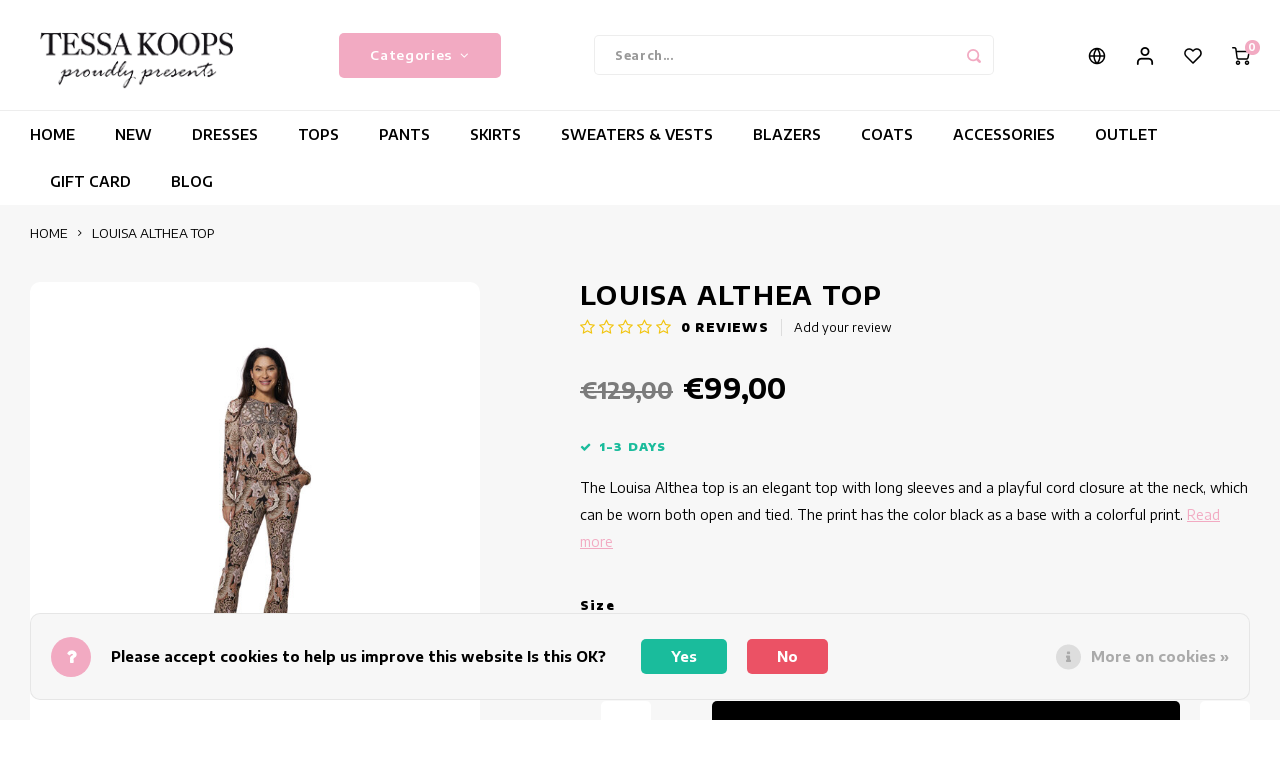

--- FILE ---
content_type: text/html;charset=utf-8
request_url: https://www.tessakoops.com/en/louisa-althea-top.html
body_size: 18262
content:
<!DOCTYPE html>
<html lang="en">
	
  <head>
    
        
    <meta charset="utf-8"/>
<!-- [START] 'blocks/head.rain' -->
<!--

  (c) 2008-2026 Lightspeed Netherlands B.V.
  http://www.lightspeedhq.com
  Generated: 18-01-2026 @ 09:39:47

-->
<link rel="canonical" href="https://www.tessakoops.com/en/louisa-althea-top.html"/>
<link rel="alternate" href="https://www.tessakoops.com/en/index.rss" type="application/rss+xml" title="New products"/>
<link href="https://cdn.webshopapp.com/assets/cookielaw.css?2025-02-20" rel="stylesheet" type="text/css"/>
<meta name="robots" content="noodp,noydir"/>
<meta name="google-site-verification" content="Bar5UYlQh4NxIh3jGezi1SX-runIhPG-Ui82gUhuq50"/>
<meta name="google-site-verification" content="Fotya2jJ_AKun7ogcZf41ZRU7XppCpKQcHy1Uaj8PEI"/>
<meta name="google-site-verification" content="J7eRU_iHqD-Fh1YRBx-igbHb_yfIUtEvTOsMkeTJnII"/>
<meta property="og:url" content="https://www.tessakoops.com/en/louisa-althea-top.html?source=facebook"/>
<meta property="og:site_name" content="Tessa Koops"/>
<meta property="og:title" content="Louisa Althea Top | Buy Women Top | Tessa Koops Fashion Designer"/>
<meta property="og:description" content="Louisa Althea top by Tessa Koops Fashion Designer Elegant and Colorful Design Clothing made of Exclusive Fabrics"/>
<meta property="og:image" content="https://cdn.webshopapp.com/shops/178919/files/434895260/tessa-koops-louisa-althea-top.jpg"/>
<script>
(function(w,d,s,l,i){w[l]=w[l]||[];w[l].push({'gtm.start':
new Date().getTime(),event:'gtm.js'});var f=d.getElementsByTagName(s)[0],
j=d.createElement(s),dl=l!='dataLayer'?'&l='+l:'';j.async=true;j.src=
'https://www.googletagmanager.com/gtm.js?id='+i+dl;f.parentNode.insertBefore(j,f);
})(window,document,'script','dataLayer','GTM-PP6GGQD');
</script>
<script>
<meta name="facebook-domain-verification" content="k7n1bq9goqlwxznkt79pyp4kfompxy" />
</script>
<script src="https://ajax.googleapis.com/ajax/libs/jquery/1.9.1/jquery.min.js"></script>
<script src="https://services.elfsight.com/lightspeed/assets/plugins/jquery.instashow.packaged.js"></script>
<!--[if lt IE 9]>
<script src="https://cdn.webshopapp.com/assets/html5shiv.js?2025-02-20"></script>
<![endif]-->
<!-- [END] 'blocks/head.rain' -->
    <title>Louisa Althea Top | Buy Women Top | Tessa Koops Fashion Designer - Tessa Koops</title>
    <meta name="description" content="Louisa Althea top by Tessa Koops Fashion Designer Elegant and Colorful Design Clothing made of Exclusive Fabrics" />
    <meta name="keywords" content="Louisa Althea, Top, Tessa Koops, Fashion, Designer, Elegant Clothing, Colorful Clothing, Design, Clothing, Limited Edition, Exclusive Fabrics" />
    <meta http-equiv="X-UA-Compatible" content="IE=edge,chrome=1">
    <meta name="viewport" content="width=device-width, initial-scale=1.0">
    <meta name="apple-mobile-web-app-capable" content="yes">
    <meta name="apple-mobile-web-app-status-bar-style" content="black">
    <meta property="fb:app_id" content="966242223397117"/>
    <meta name="viewport" content="width=device-width, initial-scale=1, maximum-scale=1, user-scalable=0"/>
    <meta name="apple-mobile-web-app-capable" content="yes">
    <meta name="HandheldFriendly" content="true" /> 
		<meta name="apple-mobile-web-app-title" content="Tessa Koops">
  	<meta property="og:image" content="https://cdn.webshopapp.com/shops/178919/themes/177911/assets/logo.png?20250925100703" />  
		<link rel="apple-touch-icon-precomposed" href="https://cdn.webshopapp.com/shops/178919/themes/177911/assets/homescreen-icon.jpg?20251117155603"/>
  
    <link rel="shortcut icon" href="https://cdn.webshopapp.com/shops/178919/themes/177911/assets/favicon.ico?20250925100703" type="image/x-icon" />
    <link href='//fonts.googleapis.com/css?family=Encode%20Sans%20Semi%20Expanded:400,300,500,600,700,800,900' rel='stylesheet' type='text/css'>
    <link href='//fonts.googleapis.com/css?family=Encode%20Sans%20Semi%20Expanded:400,300,500,600,700,800,900' rel='stylesheet' type='text/css'>
    <link rel="stylesheet" href="https://cdn.webshopapp.com/shops/178919/themes/177911/assets/bootstrap.css?20251117155603" />
    <link rel="stylesheet" href="https://cdn.webshopapp.com/shops/178919/themes/177911/assets/font-awesome-min.css?20251117155603" />
  	  	<link href="https://cdn.webshopapp.com/shops/178919/themes/177911/assets/gibbon-icons.css?20251117155603" rel="stylesheet">
    <link rel="stylesheet" href="https://cdn.webshopapp.com/shops/178919/themes/177911/assets/owl-carousel-min.css?20251117155603" />  
    <link rel="stylesheet" href="https://cdn.webshopapp.com/shops/178919/themes/177911/assets/semantic.css?20251117155603" />  
    <link rel="stylesheet" href="https://cdn.webshopapp.com/shops/178919/themes/177911/assets/jquery-fancybox-min.css?20251117155603" /> 
    <link rel="stylesheet" href="https://cdn.webshopapp.com/shops/178919/themes/177911/assets/style.css?20251117155603?903" /> 
    <link rel="stylesheet" href="https://cdn.webshopapp.com/shops/178919/themes/177911/assets/settings.css?20251117155603" />  
    <link rel="stylesheet" href="https://cdn.webshopapp.com/assets/gui-2-0.css?2025-02-20" />
    <link rel="stylesheet" href="https://cdn.webshopapp.com/assets/gui-responsive-2-0.css?2025-02-20" />   
  	<link href='https://unpkg.com/boxicons@2.0.9/css/boxicons.min.css' rel='stylesheet'>
    <link rel="stylesheet" href="https://cdn.webshopapp.com/shops/178919/themes/177911/assets/custom.css?20251117155603" />
  
  	<script src="https://apps.elfsight.com/p/platform.js" defer></script>

    <script src="https://cdn.webshopapp.com/assets/jquery-1-9-1.js?2025-02-20"></script>
    <script src="https://cdn.webshopapp.com/assets/jquery-ui-1-10-1.js?2025-02-20"></script>
    
   
    <script src="https://cdn.webshopapp.com/shops/178919/themes/177911/assets/bootstrap.js?20251117155603"></script>
    <script src="https://cdn.webshopapp.com/shops/178919/themes/177911/assets/owl-carousel-min.js?20251117155603"></script>
    <script src="https://cdn.webshopapp.com/shops/178919/themes/177911/assets/semantic.js?20251117155603"></script>
    <script src="https://cdn.webshopapp.com/shops/178919/themes/177911/assets/jquery-fancybox-min.js?20251117155603"></script>
    <script src="https://cdn.webshopapp.com/shops/178919/themes/177911/assets/moment.js?20251117155603"></script>  
    <script src="https://cdn.webshopapp.com/shops/178919/themes/177911/assets/js-cookie.js?20251117155603"></script>
    <script src="https://cdn.webshopapp.com/shops/178919/themes/177911/assets/jquery-countdown-min.js?20251117155603"></script>
  	<script src="https://cdn.webshopapp.com/shops/178919/themes/177911/assets/masonry.js?20251117155603"></script>
    <script src="https://cdn.webshopapp.com/shops/178919/themes/177911/assets/global.js?20251117155603?793"></script>
  	<script src="//cdnjs.cloudflare.com/ajax/libs/jqueryui-touch-punch/0.2.3/jquery.ui.touch-punch.min.js"></script>
    
    <script src="https://cdn.webshopapp.com/shops/178919/themes/177911/assets/jcarousel.js?20251117155603"></script>
    <script src="https://cdn.webshopapp.com/assets/gui.js?2025-02-20"></script>
    <script src="https://cdn.webshopapp.com/assets/gui-responsive-2-0.js?2025-02-20"></script>
    
        
    
    <!--[if lt IE 9]>
    <link rel="stylesheet" href="https://cdn.webshopapp.com/shops/178919/themes/177911/assets/style-ie.css?20251117155603" />
    <![endif]-->
  </head>  <body class=""><script type="application/ld+json">
[
			{
    "@context": "http://schema.org",
    "@type": "BreadcrumbList",
    "itemListElement":
    [
      {
        "@type": "ListItem",
        "position": 1,
        "item": {
        	"@id": "https://www.tessakoops.com/en/",
        	"name": "Home"
        }
      },
    	    	{
    		"@type": "ListItem",
     		"position": 2,
     		"item":	{
      		"@id": "https://www.tessakoops.com/en/louisa-althea-top.html",
      		"name": "LOUISA ALTHEA TOP"
    		}
    	}    	    ]
  },
      
      
  {
    "@context": "http://schema.org",
    "@type": "Product", 
    "name": "TESSA KOOPS LOUISA ALTHEA TOP",
    "url": "https://www.tessakoops.com/en/louisa-althea-top.html",
    "brand": "TESSA KOOPS",    "description": "Louisa Althea top by Tessa Koops Fashion Designer Elegant and Colorful Design Clothing made of Exclusive Fabrics",    "image": "https://cdn.webshopapp.com/shops/178919/files/434895260/300x250x2/tessa-koops-louisa-althea-top.jpg",                "offers": {
      "@type": "Offer",
            "price": "99.00",
      "priceCurrency": "EUR",
            "url": "https://www.tessakoops.com/en/louisa-althea-top.html",
      "priceValidUntil": "2027-01-18"
            	,"availability": "https://schema.org/InStock"
                ,"inventoryLevel": "1"
                    
    }
      },
      
    {
  "@context": "http://schema.org",
  "@id": "https://www.tessakoops.com/en/#Organization",
  "@type": "Organization",
  "url": "https://www.tessakoops.com/", 
  "name": "Tessa Koops",
  "logo": "https://cdn.webshopapp.com/shops/178919/themes/177911/assets/logo.png?20250925100703",
  "telephone": "+31 (0)20 777 36 33",
  "email": ""
    }
  ]
</script><div class="cart-messages hidden"><ul></ul></div><div id="login-popup" class="mobile-popup" data-popup="login"><div class="popup-inner"><div class="title-small title-font">Login</div><form class="formLogin" id="formLogin" action="https://www.tessakoops.com/en/account/loginPost/?return=https%3A%2F%2Fwww.tessakoops.com%2Fen%2Flouisa-althea-top.html" method="post"><input type="hidden" name="key" value="08f5e12d5625e4979d1bc41827293351" /><input type="hidden" name="type" value="login" /><input type="submit" hidden/><input type="text" name="email" id="formLoginEmail" value="" placeholder="Email address" class="standard-input" /><input type="password" name="password" id="formLoginPassword" value="" placeholder="Password" class="standard-input"/><div class="buttons"><a class="btn accent" href="#" onclick="$('#formLogin').submit(); return false;" title="Login">Login</a></div></form><div class="options"><a class="forgot-pw" href="https://www.tessakoops.com/en/account/password/">Forgot your password?</a><span class="or">or</span><a class="no-account" href="https://www.tessakoops.com/en/account/register/">No account yet? Click</a></div></div><div class="close-popup"><div class="close-popup-inner"><a href="javascript:;" class="close-mobile-popup" data-fancybox-close>
        Close
      </a></div></div></div><div id="language-currency-popup" class="language-currency-popup mobile-popup"><div class="popup-inner"><div class="language-section"><div class="title-small title-font">Language</div><div class="options-wrap"><div class="option"><a href="https://www.tessakoops.com/nl/go/product/145390975"><div class="inner"><div class="icon"><img src="https://cdn.webshopapp.com/shops/178919/themes/177911/assets/flag-nl.svg?20251117155603" alt="flag-Nederlands"></div><div class="text">Nederlands</div></div></a></div><div class="option"><a href="https://www.tessakoops.com/de/go/product/145390975"><div class="inner"><div class="icon"><img src="https://cdn.webshopapp.com/shops/178919/themes/177911/assets/flag-de.svg?20251117155603" alt="flag-Deutsch"></div><div class="text">Deutsch</div></div></a></div><div class="option active"><a href="https://www.tessakoops.com/en/go/product/145390975"><div class="inner"><div class="icon"><img src="https://cdn.webshopapp.com/shops/178919/themes/177911/assets/flag-en.svg?20251117155603" alt="flag-English"></div><div class="text">English</div></div></a></div></div></div><div class="currency-section"><div class="title-small title-font">Currency</div><div class="options-wrap"><div class="option active"><a href="https://www.tessakoops.com/en/session/currency/eur/"><div class="inner"><div class="icon"><span class="symbol">€</span></div><div class="text">EUR</div></div></a></div><div class="option"><a href="https://www.tessakoops.com/en/session/currency/gbp/"><div class="inner"><div class="icon"><span class="symbol">£</span></div><div class="text">GBP</div></div></a></div><div class="option"><a href="https://www.tessakoops.com/en/session/currency/usd/"><div class="inner"><div class="icon"><span class="symbol">$</span></div><div class="text">USD</div></div></a></div><div class="option"><a href="https://www.tessakoops.com/en/session/currency/chf/"><div class="inner"><div class="icon"><span class="symbol">CHF</span></div><div class="text">CHF</div></div></a></div></div></div><div class="close-popup"><div class="close-popup-inner"><a href="javascript:;" class="close-mobile-popup" data-fancybox-close>
          Close
        </a></div></div></div></div><div class="mobile-menu mobile-popup" data-popup="menu"><div class="popup-inner"><div class="menu-wrap"><div class="breads">Hoofdmenu</div><div class="title-small title-font">Categories</div><div class="menu"><ul><li class=""><a class="normal-link" href="https://www.tessakoops.com/en/new/">NEW</a></li><li class=""><a class="normal-link" href="https://www.tessakoops.com/en/dresses/">DRESSES<span class="more-cats"><i class="fa fa-chevron-right"></i></span></a><div class="subs"><div class="breads">Hoofdmenu / dresses</div><div class="title-small title-font text-center subs-back"><i class="fa fa-chevron-left"></i>DRESSES</div><ul class=""><li class=""><a class="normal-link" href="https://www.tessakoops.com/en/dresses/flower-dresses/">Flower dresses</a></li><li class=""><a class="normal-link" href="https://www.tessakoops.com/en/dresses/bohemian-dresses/">Bohemian dresses</a></li><li class=""><a class="normal-link" href="https://www.tessakoops.com/en/dresses/chic-dresses/">Chic Dresses</a></li><li class=""><a class="normal-link" href="https://www.tessakoops.com/en/dresses/cocktail-dresses/">Cocktail Dresses</a></li><li class=""><a class="normal-link" href="https://www.tessakoops.com/en/dresses/elegant-dresses/">Elegant dresses</a></li><li class=""><a class="normal-link" href="https://www.tessakoops.com/en/dresses/party-dresses/">Party Dresses</a></li><li class=""><a class="normal-link" href="https://www.tessakoops.com/en/dresses/fitted-dresses/">Fitted dresses</a></li><li class=""><a class="normal-link" href="https://www.tessakoops.com/en/dresses/hip-dresses/">Hip dresses</a></li><li class=""><a class="normal-link" href="https://www.tessakoops.com/en/dresses/colorful-dresses/">Colorful Dresses</a></li><li class=""><a class="normal-link" href="https://www.tessakoops.com/en/dresses/pencil-dresses/">Pencil dresses</a></li><li class=""><a class="normal-link" href="https://www.tessakoops.com/en/dresses/short-dresses/">Short Dresses</a></li><li class=""><a class="normal-link" href="https://www.tessakoops.com/en/dresses/short-sleeve-dresses/">Short Sleeve Dresses</a></li><li class=""><a class="normal-link" href="https://www.tessakoops.com/en/dresses/long-dresses/">Long Dresses</a></li><li class=""><a class="normal-link" href="https://www.tessakoops.com/en/dresses/long-sleeve-dresses/">Long Sleeve Dresses</a></li><li class=""><a class="normal-link" href="https://www.tessakoops.com/en/dresses/luxury-dresses/">Luxury dresses</a></li><li class=""><a class="normal-link" href="https://www.tessakoops.com/en/dresses/maxi-dresses/">maxi dresses</a></li><li class=""><a class="normal-link" href="https://www.tessakoops.com/en/dresses/sleeveless-dresses/">Sleeveless Dresses</a></li><li class=""><a class="normal-link" href="https://www.tessakoops.com/en/dresses/wrap-dresses/">Wrap Dresses</a></li><li class=""><a class="normal-link" href="https://www.tessakoops.com/en/dresses/summer-dresses/">Summer Dresses</a></li><li class=""><a class="normal-link" href="https://www.tessakoops.com/en/dresses/printed-dresses/">Printed Dresses</a></li></ul></div></li><li class=""><a class="normal-link" href="https://www.tessakoops.com/en/tops/">TOPS<span class="more-cats"><i class="fa fa-chevron-right"></i></span></a><div class="subs"><div class="breads">Hoofdmenu / tops</div><div class="title-small title-font text-center subs-back"><i class="fa fa-chevron-left"></i>TOPS</div><ul class=""><li class=""><a class="normal-link" href="https://www.tessakoops.com/en/tops/tunics/">TUNICS<span class="more-cats"><i class="fa fa-chevron-right"></i></span></a><div class="subs"><div class="breads">Hoofdmenu / tops / tunics</div><div class="title-small title-font text-center subs-back"><i class="fa fa-chevron-left"></i>TUNICS</div><ul class=""><li class=""><a class="normal-link" href="https://www.tessakoops.com/en/tops/tunics/long-tunics/">Long tunics</a></li><li class=""><a class="normal-link" href="https://www.tessakoops.com/en/tops/tunics/beach-tunic/">Beach tunic</a></li><li class=""><a class="normal-link" href="https://www.tessakoops.com/en/tops/tunics/tunic-with-print/">Tunic With Print</a></li><li class=""><a class="normal-link" href="https://www.tessakoops.com/en/tops/tunics/long-sleeve-tunics/">Long Sleeve Tunics</a></li><li class=""><a class="normal-link" href="https://www.tessakoops.com/en/tops/tunics/tunic-dresses/">Tunic Dresses</a></li></ul></div></li><li class=""><a class="normal-link" href="https://www.tessakoops.com/en/tops/elegant-tops/">Elegant tops</a></li><li class=""><a class="normal-link" href="https://www.tessakoops.com/en/tops/colorful-tops/">Colorful tops</a></li><li class=""><a class="normal-link" href="https://www.tessakoops.com/en/tops/sleeveless-womens-tops/">Sleeveless Women&#039;s tops</a></li><li class=""><a class="normal-link" href="https://www.tessakoops.com/en/tops/short-sleeve-tops/">Short Sleeve Tops</a></li><li class=""><a class="normal-link" href="https://www.tessakoops.com/en/tops/long-sleeve-tops/">Long Sleeve Tops</a></li><li class=""><a class="normal-link" href="https://www.tessakoops.com/en/tops/summertops/">Summertops</a></li></ul></div></li><li class=""><a class="normal-link" href="https://www.tessakoops.com/en/pants/">PANTS<span class="more-cats"><i class="fa fa-chevron-right"></i></span></a><div class="subs"><div class="breads">Hoofdmenu / pants</div><div class="title-small title-font text-center subs-back"><i class="fa fa-chevron-left"></i>PANTS</div><ul class=""><li class=""><a class="normal-link" href="https://www.tessakoops.com/en/pants/jumpsuits/">JUMPSUITS</a></li><li class=""><a class="normal-link" href="https://www.tessakoops.com/en/pants/printed-womens-trousers/">Printed Women&#039;s Trousers</a></li><li class=""><a class="normal-link" href="https://www.tessakoops.com/en/pants/flared-pants/">Flared Pants</a></li><li class=""><a class="normal-link" href="https://www.tessakoops.com/en/pants/colored-pants/">Colored pants</a></li><li class=""><a class="normal-link" href="https://www.tessakoops.com/en/pants/high-waist-pants/">High waist pants</a></li><li class=""><a class="normal-link" href="https://www.tessakoops.com/en/pants/neat-womens-trousers/">Neat Women&#039;s Trousers</a></li></ul></div></li><li class=""><a class="normal-link" href="https://www.tessakoops.com/en/skirts/">SKIRTS<span class="more-cats"><i class="fa fa-chevron-right"></i></span></a><div class="subs"><div class="breads">Hoofdmenu / skirts</div><div class="title-small title-font text-center subs-back"><i class="fa fa-chevron-left"></i>SKIRTS</div><ul class=""><li class=""><a class="normal-link" href="https://www.tessakoops.com/en/skirts/floral-skirts/">Floral Skirts</a></li><li class=""><a class="normal-link" href="https://www.tessakoops.com/en/skirts/short-skirts/">Short Skirts</a></li><li class=""><a class="normal-link" href="https://www.tessakoops.com/en/skirts/long-skirts/">Long Skirts</a></li><li class=""><a class="normal-link" href="https://www.tessakoops.com/en/skirts/skirts-with-prints/">Skirts with prints</a></li><li class=""><a class="normal-link" href="https://www.tessakoops.com/en/skirts/summer-skirts/">Summer skirts</a></li></ul></div></li><li class=""><a class="normal-link" href="https://www.tessakoops.com/en/sweaters-vests/">SWEATERS &amp; VESTS</a></li><li class=""><a class="normal-link" href="https://www.tessakoops.com/en/blazers/">BLAZERS<span class="more-cats"><i class="fa fa-chevron-right"></i></span></a><div class="subs"><div class="breads">Hoofdmenu / blazers</div><div class="title-small title-font text-center subs-back"><i class="fa fa-chevron-left"></i>BLAZERS</div><ul class=""><li class=""><a class="normal-link" href="https://www.tessakoops.com/en/blazers/printed-blazers/">Printed Blazers</a></li><li class=""><a class="normal-link" href="https://www.tessakoops.com/en/blazers/casual-blazers/">Casual blazers</a></li></ul></div></li><li class=""><a class="normal-link" href="https://www.tessakoops.com/en/coats/">COATS</a></li><li class=""><a class="normal-link" href="https://www.tessakoops.com/en/accessories/">ACCESSORIES</a></li><li class=""><a class="normal-link" href="https://www.tessakoops.com/en/outlet/">OUTLET<span class="more-cats"><i class="fa fa-chevron-right"></i></span></a><div class="subs"><div class="breads">Hoofdmenu / outlet</div><div class="title-small title-font text-center subs-back"><i class="fa fa-chevron-left"></i>OUTLET</div><ul class=""><li class=""><a class="normal-link" href="https://www.tessakoops.com/en/outlet/summer-outlet/">Summer outlet</a></li><li class=""><a class="normal-link" href="https://www.tessakoops.com/en/outlet/winter-outlet/">Winter outlet</a></li><li class=""><a class="normal-link" href="https://www.tessakoops.com/en/outlet/switching-seasons-sale/">Switching Seasons Sale</a></li></ul></div></li><li class="item"><a href="https://www.tessakoops.com/en/buy-gift-card/" title="GIFT CARD">GIFT CARD</a></li><li class=""><a href="https://www.tessakoops.com/en/blogs/tessa-koops/">BLOG</a></li></ul><ul><li><a href="javascript:;">Language - EN<span class="more-cats"><i class="fa fa-chevron-right"></i></span></a><div class="subs"><div class="breads">Hoofdmenu</div><div class="title-small title-font text-center subs-back"><i class="fa fa-chevron-left"></i>Language</div><ul class=""><li class=""><a class="normal-link" href="https://www.tessakoops.com/nl/">Nederlands</a></li><li class=""><a class="normal-link" href="https://www.tessakoops.com/de/">Deutsch</a></li><li class="active"><a class="normal-link" href="https://www.tessakoops.com/en/">English</a></li></ul></div></li><li><a href="javascript:;">Currency - €<span class="more-cats"><i class="fa fa-chevron-right"></i></span></a><div class="subs"><div class="breads">Hoofdmenu</div><div class="title-small title-font text-center subs-back"><i class="fa fa-chevron-left"></i>Currency</div><ul class=""><li class="active"><a class="normal-link" href="https://www.tessakoops.com/en/session/currency/eur/">EUR</a></li><li class=""><a class="normal-link" href="https://www.tessakoops.com/en/session/currency/gbp/">GBP</a></li><li class=""><a class="normal-link" href="https://www.tessakoops.com/en/session/currency/usd/">USD</a></li><li class=""><a class="normal-link" href="https://www.tessakoops.com/en/session/currency/chf/">CHF</a></li></ul></div></li><li class="highlight hidden-sm"><a class="open-mobile-slide" data-popup="login" href="javascript:;">Login</a></li></ul></div></div></div><div class="close-popup dark"><div class="close-popup-inner"><a href="javascript:;" class="close-mobile-popup" data-fancybox-close>
        Close
      </a></div></div></div><header id="header" class="with-large-logo"><div class="main-header"><div class="container"><div class="inner"><div class="logo large-logo align-middle"><a href="https://www.tessakoops.com/en/"><img src="https://cdn.webshopapp.com/shops/178919/themes/177911/assets/logo.png?20250925100703" alt="Tessa Koops"></a></div><div class="vertical-menu-wrap hidden-xs hidden-md hidden-lg"><div class="btn-wrap"><a class="btn accent vertical-menu-btn open-mobile-slide" data-popup="menu" data-main-link href="javascript:;">Categories<i class="fa fa-angle-down"></i></a></div></div><div class="vertical-menu-wrap hidden-xs hidden-sm  "><div class="btn-wrap"><a class="btn accent vertical-menu-btn open-vertical-menu">Categories<i class="fa fa-angle-down"></i></a><div class="vertical-menu"><ul><li class=""><a class="" href="https://www.tessakoops.com/en/new/"><div class="category-wrap"><img src="https://cdn.webshopapp.com/shops/178919/files/480297477/100x100x1/new.jpg" alt="NEW">
                                            NEW
                    </div></a></li><li class=""><a class="" href="https://www.tessakoops.com/en/dresses/"><div class="category-wrap"><img src="https://cdn.webshopapp.com/shops/178919/files/480733828/100x100x1/dresses.jpg" alt="DRESSES">
                                            DRESSES
                    </div><i class="fa fa-chevron-right arrow-right"></i></a><div class="subs"><ul><li class="subs-title"><a class="" href="https://www.tessakoops.com/en/dresses/">DRESSES</a></li><li class=""><a class="" href="https://www.tessakoops.com/en/dresses/flower-dresses/"><div>
                            Flower dresses
                          </div></a></li><li class=""><a class="" href="https://www.tessakoops.com/en/dresses/bohemian-dresses/"><div>
                            Bohemian dresses
                          </div></a></li><li class=""><a class="" href="https://www.tessakoops.com/en/dresses/chic-dresses/"><div>
                            Chic Dresses
                          </div></a></li><li class=""><a class="" href="https://www.tessakoops.com/en/dresses/cocktail-dresses/"><div>
                            Cocktail Dresses
                          </div></a></li><li class=""><a class="" href="https://www.tessakoops.com/en/dresses/elegant-dresses/"><div>
                            Elegant dresses
                          </div></a></li><li class=""><a class="" href="https://www.tessakoops.com/en/dresses/party-dresses/"><div>
                            Party Dresses
                          </div></a></li><li class=""><a class="" href="https://www.tessakoops.com/en/dresses/fitted-dresses/"><div>
                            Fitted dresses
                          </div></a></li><li class=""><a class="" href="https://www.tessakoops.com/en/dresses/hip-dresses/"><div>
                            Hip dresses
                          </div></a></li><li class=""><a class="" href="https://www.tessakoops.com/en/dresses/colorful-dresses/"><div>
                            Colorful Dresses
                          </div></a></li><li class=""><a class="" href="https://www.tessakoops.com/en/dresses/pencil-dresses/"><div>
                            Pencil dresses
                          </div></a></li><li class=""><a class="" href="https://www.tessakoops.com/en/dresses/short-dresses/"><div>
                            Short Dresses
                          </div></a></li><li class=""><a class="" href="https://www.tessakoops.com/en/dresses/short-sleeve-dresses/"><div>
                            Short Sleeve Dresses
                          </div></a></li><li class=""><a class="" href="https://www.tessakoops.com/en/dresses/long-dresses/"><div>
                            Long Dresses
                          </div></a></li><li class=""><a class="" href="https://www.tessakoops.com/en/dresses/long-sleeve-dresses/"><div>
                            Long Sleeve Dresses
                          </div></a></li><li class=""><a class="" href="https://www.tessakoops.com/en/dresses/luxury-dresses/"><div>
                            Luxury dresses
                          </div></a></li><li class=""><a class="" href="https://www.tessakoops.com/en/dresses/maxi-dresses/"><div>
                            maxi dresses
                          </div></a></li><li class=""><a class="" href="https://www.tessakoops.com/en/dresses/sleeveless-dresses/"><div>
                            Sleeveless Dresses
                          </div></a></li><li class=""><a class="" href="https://www.tessakoops.com/en/dresses/wrap-dresses/"><div>
                            Wrap Dresses
                          </div></a></li><li class=""><a class="" href="https://www.tessakoops.com/en/dresses/summer-dresses/"><div>
                            Summer Dresses
                          </div></a></li><li class=""><a class="" href="https://www.tessakoops.com/en/dresses/printed-dresses/"><div>
                            Printed Dresses
                          </div></a></li></ul></div></li><li class=""><a class="" href="https://www.tessakoops.com/en/tops/"><div class="category-wrap"><img src="https://cdn.webshopapp.com/shops/178919/files/480734226/100x100x1/tops.jpg" alt="TOPS">
                                            TOPS
                    </div><i class="fa fa-chevron-right arrow-right"></i></a><div class="subs"><ul><li class="subs-title"><a class="" href="https://www.tessakoops.com/en/tops/">TOPS</a></li><li class=""><a class="" href="https://www.tessakoops.com/en/tops/tunics/"><div>
                            TUNICS
                          </div><i class="fa fa-chevron-right arrow-right"></i></a><div class="subs"><ul><li class="subs-title"><a class="" href="https://www.tessakoops.com/en/tops/tunics/">TUNICS</a></li><li class=""><a class="" href="https://www.tessakoops.com/en/tops/tunics/long-tunics/"><div>
                                  Long tunics
                                </div></a></li><li class=""><a class="" href="https://www.tessakoops.com/en/tops/tunics/beach-tunic/"><div>
                                  Beach tunic
                                </div></a></li><li class=""><a class="" href="https://www.tessakoops.com/en/tops/tunics/tunic-with-print/"><div>
                                  Tunic With Print
                                </div></a></li><li class=""><a class="" href="https://www.tessakoops.com/en/tops/tunics/long-sleeve-tunics/"><div>
                                  Long Sleeve Tunics
                                </div></a></li><li class=""><a class="" href="https://www.tessakoops.com/en/tops/tunics/tunic-dresses/"><div>
                                  Tunic Dresses
                                </div></a></li></ul></div></li><li class=""><a class="" href="https://www.tessakoops.com/en/tops/elegant-tops/"><div>
                            Elegant tops
                          </div></a></li><li class=""><a class="" href="https://www.tessakoops.com/en/tops/colorful-tops/"><div>
                            Colorful tops
                          </div></a></li><li class=""><a class="" href="https://www.tessakoops.com/en/tops/sleeveless-womens-tops/"><div>
                            Sleeveless Women&#039;s tops
                          </div></a></li><li class=""><a class="" href="https://www.tessakoops.com/en/tops/short-sleeve-tops/"><div>
                            Short Sleeve Tops
                          </div></a></li><li class=""><a class="" href="https://www.tessakoops.com/en/tops/long-sleeve-tops/"><div>
                            Long Sleeve Tops
                          </div></a></li><li class=""><a class="" href="https://www.tessakoops.com/en/tops/summertops/"><div>
                            Summertops
                          </div></a></li></ul></div></li><li class=""><a class="" href="https://www.tessakoops.com/en/pants/"><div class="category-wrap"><img src="https://cdn.webshopapp.com/shops/178919/files/487960593/100x100x1/pants.jpg" alt="PANTS">
                                            PANTS
                    </div><i class="fa fa-chevron-right arrow-right"></i></a><div class="subs"><ul><li class="subs-title"><a class="" href="https://www.tessakoops.com/en/pants/">PANTS</a></li><li class=""><a class="" href="https://www.tessakoops.com/en/pants/jumpsuits/"><div>
                            JUMPSUITS
                          </div></a></li><li class=""><a class="" href="https://www.tessakoops.com/en/pants/printed-womens-trousers/"><div>
                            Printed Women&#039;s Trousers
                          </div></a></li><li class=""><a class="" href="https://www.tessakoops.com/en/pants/flared-pants/"><div>
                            Flared Pants
                          </div></a></li><li class=""><a class="" href="https://www.tessakoops.com/en/pants/colored-pants/"><div>
                            Colored pants
                          </div></a></li><li class=""><a class="" href="https://www.tessakoops.com/en/pants/high-waist-pants/"><div>
                            High waist pants
                          </div></a></li><li class=""><a class="" href="https://www.tessakoops.com/en/pants/neat-womens-trousers/"><div>
                            Neat Women&#039;s Trousers
                          </div></a></li></ul></div></li><li class=""><a class="" href="https://www.tessakoops.com/en/skirts/"><div class="category-wrap"><img src="https://cdn.webshopapp.com/shops/178919/files/487594380/100x100x1/skirts.jpg" alt="SKIRTS">
                                            SKIRTS
                    </div><i class="fa fa-chevron-right arrow-right"></i></a><div class="subs"><ul><li class="subs-title"><a class="" href="https://www.tessakoops.com/en/skirts/">SKIRTS</a></li><li class=""><a class="" href="https://www.tessakoops.com/en/skirts/floral-skirts/"><div>
                            Floral Skirts
                          </div></a></li><li class=""><a class="" href="https://www.tessakoops.com/en/skirts/short-skirts/"><div>
                            Short Skirts
                          </div></a></li><li class=""><a class="" href="https://www.tessakoops.com/en/skirts/long-skirts/"><div>
                            Long Skirts
                          </div></a></li><li class=""><a class="" href="https://www.tessakoops.com/en/skirts/skirts-with-prints/"><div>
                            Skirts with prints
                          </div></a></li><li class=""><a class="" href="https://www.tessakoops.com/en/skirts/summer-skirts/"><div>
                            Summer skirts
                          </div></a></li></ul></div></li><li class=""><a class="" href="https://www.tessakoops.com/en/sweaters-vests/"><div class="category-wrap"><img src="https://cdn.webshopapp.com/shops/178919/files/487599480/100x100x1/sweaters-vests.jpg" alt="SWEATERS &amp; VESTS">
                                            SWEATERS &amp; VESTS
                    </div></a></li><li class=""><a class="" href="https://www.tessakoops.com/en/blazers/"><div class="category-wrap"><img src="https://cdn.webshopapp.com/shops/178919/files/487583152/100x100x1/blazers.jpg" alt="BLAZERS">
                                            BLAZERS
                    </div><i class="fa fa-chevron-right arrow-right"></i></a><div class="subs"><ul><li class="subs-title"><a class="" href="https://www.tessakoops.com/en/blazers/">BLAZERS</a></li><li class=""><a class="" href="https://www.tessakoops.com/en/blazers/printed-blazers/"><div>
                            Printed Blazers
                          </div></a></li><li class=""><a class="" href="https://www.tessakoops.com/en/blazers/casual-blazers/"><div>
                            Casual blazers
                          </div></a></li></ul></div></li><li class=""><a class="" href="https://www.tessakoops.com/en/coats/"><div class="category-wrap"><img src="https://cdn.webshopapp.com/shops/178919/files/487584373/100x100x1/coats.jpg" alt="COATS">
                                            COATS
                    </div></a></li><li class=""><a class="" href="https://www.tessakoops.com/en/accessories/"><div class="category-wrap"><img src="https://cdn.webshopapp.com/shops/178919/files/487599914/100x100x1/accessories.jpg" alt="ACCESSORIES">
                                            ACCESSORIES
                    </div></a></li><li class=""><a class="" href="https://www.tessakoops.com/en/outlet/"><div class="category-wrap"><img src="https://cdn.webshopapp.com/shops/178919/files/487582125/100x100x1/outlet.jpg" alt="OUTLET">
                                            OUTLET
                    </div><i class="fa fa-chevron-right arrow-right"></i></a><div class="subs"><ul><li class="subs-title"><a class="" href="https://www.tessakoops.com/en/outlet/">OUTLET</a></li><li class=""><a class="" href="https://www.tessakoops.com/en/outlet/summer-outlet/"><div>
                            Summer outlet
                          </div></a></li><li class=""><a class="" href="https://www.tessakoops.com/en/outlet/winter-outlet/"><div>
                            Winter outlet
                          </div></a></li><li class=""><a class="" href="https://www.tessakoops.com/en/outlet/switching-seasons-sale/"><div>
                            Switching Seasons Sale
                          </div></a></li></ul></div></li><li class="item"><a href="https://www.tessakoops.com/en/buy-gift-card/" title="GIFT CARD">GIFT CARD</a></li><li class=""><a class="" href="https://www.tessakoops.com/en/blogs/tessa-koops/"><div><img src="https://cdn.webshopapp.com/shops/178919/files/474143044/100x100x1/tessa-in-sevilla.jpg" alt="TESSA IN SEVILLA">
                                                                  BLOG
                    </div></a></li></ul></div></div><div class="vertical-menu-overlay general-overlay"></div></div><div class="search-bar hidden-xs"><form action="https://www.tessakoops.com/en/search/" method="get" id="formSearch"  class="search-form"  data-search-type="desktop"><div class="relative search-wrap"><input type="text" name="q" autocomplete="off"  value="" placeholder="Search..." class="standard-input" data-input="desktop"/><span onclick="$(this).closest('form').submit();" title="Search" class="icon icon-search"><i class="sm sm-search"></i></span><span onclick="$(this).closest('form').find('input').val('').trigger('keyup');" class="icon icon-hide-search hidden"><i class="fa fa-close"></i></span></div><div class="search-overlay general-overlay"></div></form></div><div class="icons hidden-xs"><ul><li class="hidden-xs"><a href="#language-currency-popup" data-fancybox><i class="sm sm-globe"></i></a></li><li class="hidden-xs"><a href="#login-popup" data-fancybox><i class="sm sm-user"></i></a></li><li class="hidden-xs"><a href="#login-popup" data-fancybox><div class="icon-wrap"><i class="sm sm-heart-o"></i><div class="items" data-wishlist-items></div></div></a></li><li><a href="https://www.tessakoops.com/en/cart/"><div class="icon-wrap"><i class="sm sm-cart"></i><div class="items" data-cart-items>0</div></div></a></li></ul></div></div></div><div class="search-autocomplete hidden-xs" data-search-type="desktop"><div class="container"><div class="box"><div class="title-small title-font">Search results for "<span data-search-query></span>"</div><div class="inner-wrap"><div class="side  filter-style-tags"><div class="filter-scroll-wrap"><div class="filter-scroll"><div class="subtitle title-font">Filters</div><form data-search-type="desktop"><div class="filter-boxes"><div class="filter-wrap sort"><select name="sort" class="custom-select"></select></div></div><div class="filter-boxes custom-filters"></div></form></div></div></div><div class="results"><div class="feat-categories hidden"><div class="subtitle title-font">Categories</div><div class="cats"><ul></ul></div></div><div class="search-products products-livesearch row"></div><div class="more"><a href="#" class="btn accent">View all results <span>(0)</span></a></div><div class="notfound">No products found...</div></div></div></div></div></div></div><div class="main-menu hidden-sm hidden-xs"><div class="container"><ul><li class=""><a href="https://www.tessakoops.com/en/">HOME</a></li><li class=" relative"><a href="https://www.tessakoops.com/en/new/">NEW</a></li><li class=" relative"><a href="https://www.tessakoops.com/en/dresses/">DRESSES</a><div class="simple-menu-wrap"><ul class="simple-menu block-shadow"><li class=""><a href="https://www.tessakoops.com/en/dresses/flower-dresses/">Flower dresses</a></li><li class=""><a href="https://www.tessakoops.com/en/dresses/bohemian-dresses/">Bohemian dresses</a></li><li class=""><a href="https://www.tessakoops.com/en/dresses/chic-dresses/">Chic Dresses</a></li><li class=""><a href="https://www.tessakoops.com/en/dresses/cocktail-dresses/">Cocktail Dresses</a></li><li class=""><a href="https://www.tessakoops.com/en/dresses/elegant-dresses/">Elegant dresses</a></li><li class=""><a href="https://www.tessakoops.com/en/dresses/party-dresses/">Party Dresses</a></li><li class=""><a href="https://www.tessakoops.com/en/dresses/fitted-dresses/">Fitted dresses</a></li><li class=""><a href="https://www.tessakoops.com/en/dresses/hip-dresses/">Hip dresses</a></li><li class=""><a href="https://www.tessakoops.com/en/dresses/colorful-dresses/">Colorful Dresses</a></li><li class=""><a href="https://www.tessakoops.com/en/dresses/pencil-dresses/">Pencil dresses</a></li><li class=""><a href="https://www.tessakoops.com/en/dresses/short-dresses/">Short Dresses</a></li><li class=""><a href="https://www.tessakoops.com/en/dresses/short-sleeve-dresses/">Short Sleeve Dresses</a></li><li class=""><a href="https://www.tessakoops.com/en/dresses/long-dresses/">Long Dresses</a></li><li class=""><a href="https://www.tessakoops.com/en/dresses/long-sleeve-dresses/">Long Sleeve Dresses</a></li><li class=""><a href="https://www.tessakoops.com/en/dresses/luxury-dresses/">Luxury dresses</a></li><li class=""><a href="https://www.tessakoops.com/en/dresses/maxi-dresses/">maxi dresses</a></li><li class=""><a href="https://www.tessakoops.com/en/dresses/sleeveless-dresses/">Sleeveless Dresses</a></li><li class=""><a href="https://www.tessakoops.com/en/dresses/wrap-dresses/">Wrap Dresses</a></li><li class=""><a href="https://www.tessakoops.com/en/dresses/summer-dresses/">Summer Dresses</a></li><li class=""><a href="https://www.tessakoops.com/en/dresses/printed-dresses/">Printed Dresses</a></li></ul></div></li><li class=" relative"><a href="https://www.tessakoops.com/en/tops/">TOPS</a><div class="simple-menu-wrap"><ul class="simple-menu block-shadow"><li class=""><a href="https://www.tessakoops.com/en/tops/tunics/">TUNICS</a><div class="subs"><ul class="block-shadow"><li class=""><a href="https://www.tessakoops.com/en/tops/tunics/long-tunics/">Long tunics</a></li><li class=""><a href="https://www.tessakoops.com/en/tops/tunics/beach-tunic/">Beach tunic</a></li><li class=""><a href="https://www.tessakoops.com/en/tops/tunics/tunic-with-print/">Tunic With Print</a></li><li class=""><a href="https://www.tessakoops.com/en/tops/tunics/long-sleeve-tunics/">Long Sleeve Tunics</a></li><li class=""><a href="https://www.tessakoops.com/en/tops/tunics/tunic-dresses/">Tunic Dresses</a></li></ul></div></li><li class=""><a href="https://www.tessakoops.com/en/tops/elegant-tops/">Elegant tops</a></li><li class=""><a href="https://www.tessakoops.com/en/tops/colorful-tops/">Colorful tops</a></li><li class=""><a href="https://www.tessakoops.com/en/tops/sleeveless-womens-tops/">Sleeveless Women&#039;s tops</a></li><li class=""><a href="https://www.tessakoops.com/en/tops/short-sleeve-tops/">Short Sleeve Tops</a></li><li class=""><a href="https://www.tessakoops.com/en/tops/long-sleeve-tops/">Long Sleeve Tops</a></li><li class=""><a href="https://www.tessakoops.com/en/tops/summertops/">Summertops</a></li></ul></div></li><li class=" relative"><a href="https://www.tessakoops.com/en/pants/">PANTS</a><div class="simple-menu-wrap"><ul class="simple-menu block-shadow"><li class=""><a href="https://www.tessakoops.com/en/pants/jumpsuits/">JUMPSUITS</a></li><li class=""><a href="https://www.tessakoops.com/en/pants/printed-womens-trousers/">Printed Women&#039;s Trousers</a></li><li class=""><a href="https://www.tessakoops.com/en/pants/flared-pants/">Flared Pants</a></li><li class=""><a href="https://www.tessakoops.com/en/pants/colored-pants/">Colored pants</a></li><li class=""><a href="https://www.tessakoops.com/en/pants/high-waist-pants/">High waist pants</a></li><li class=""><a href="https://www.tessakoops.com/en/pants/neat-womens-trousers/">Neat Women&#039;s Trousers</a></li></ul></div></li><li class=" relative"><a href="https://www.tessakoops.com/en/skirts/">SKIRTS</a><div class="simple-menu-wrap"><ul class="simple-menu block-shadow"><li class=""><a href="https://www.tessakoops.com/en/skirts/floral-skirts/">Floral Skirts</a></li><li class=""><a href="https://www.tessakoops.com/en/skirts/short-skirts/">Short Skirts</a></li><li class=""><a href="https://www.tessakoops.com/en/skirts/long-skirts/">Long Skirts</a></li><li class=""><a href="https://www.tessakoops.com/en/skirts/skirts-with-prints/">Skirts with prints</a></li><li class=""><a href="https://www.tessakoops.com/en/skirts/summer-skirts/">Summer skirts</a></li></ul></div></li><li class=" relative"><a href="https://www.tessakoops.com/en/sweaters-vests/">SWEATERS &amp; VESTS</a></li><li class=" relative"><a href="https://www.tessakoops.com/en/blazers/">BLAZERS</a><div class="simple-menu-wrap"><ul class="simple-menu block-shadow"><li class=""><a href="https://www.tessakoops.com/en/blazers/printed-blazers/">Printed Blazers</a></li><li class=""><a href="https://www.tessakoops.com/en/blazers/casual-blazers/">Casual blazers</a></li></ul></div></li><li class=" relative"><a href="https://www.tessakoops.com/en/coats/">COATS</a></li><li class=" relative"><a href="https://www.tessakoops.com/en/accessories/">ACCESSORIES</a></li><li class=" relative"><a href="https://www.tessakoops.com/en/outlet/">OUTLET</a><div class="simple-menu-wrap"><ul class="simple-menu block-shadow"><li class=""><a href="https://www.tessakoops.com/en/outlet/summer-outlet/">Summer outlet</a></li><li class=""><a href="https://www.tessakoops.com/en/outlet/winter-outlet/">Winter outlet</a></li><li class=""><a href="https://www.tessakoops.com/en/outlet/switching-seasons-sale/">Switching Seasons Sale</a></li></ul></div></li><li class="item"><a href="https://www.tessakoops.com/en/buy-gift-card/" title="GIFT CARD">GIFT CARD</a></li><li class=""><a href="https://www.tessakoops.com/en/blogs/tessa-koops/">BLOG</a></li></ul></div></div></header><div class="mobile-search mobile-popup visible-xs" data-popup="search"><div class="popup-inner"><div class="title-small title-font">Find your product</div><form action="https://www.tessakoops.com/en/search/" method="get" id="formSearchMobile" class="search-form" data-search-type="mobile"><div class="relative search-wrap"><input type="text" name="q" autocomplete="off"  value="" placeholder="Search..." class="standard-input"  data-input="mobile"/><span onclick="$(this).closest('form').submit();" title="Search" class="icon"><i class="sm sm-search"></i></span></div></form><div class="search-autocomplete" data-search-type="mobile"><div class="title-small title-font">Search results for "<span data-search-query></span>"</div><div class="inner-wrap"><div class="results"><div class="feat-categories hidden"><div class="subtitle title-font">Categories</div><div class="cats"><ul></ul></div></div><div class="search-products products-livesearch row"></div><div class="more"><a href="#" class="btn accent">View all results <span>(0)</span></a></div><div class="notfound">No products found...</div></div></div></div></div><div class="close-popup"><div class="close-popup-inner"><a href="javascript:;" class="close-mobile-popup" data-fancybox-close>
        Close
      </a></div></div></div><div class="mobile-bar"><ul><li><a class="open-mobile-slide" data-popup="login" href="javascript:;"><i class="sm sm-heart-o"></i></a></li><li><a class="open-mobile-slide" data-popup="login" data-main-link href="javascript:;"><i class="sm sm-user"></i></a></li><li><a class="open-mobile-slide" data-popup="menu" data-main-link href="javascript:;"><i class="sm sm-bars"></i></a></li><li><a class="open-mobile-slide" data-popup="search" data-main-link href="javascript:;"><i class="sm sm-search"></i></a></li><li><a  href="https://www.tessakoops.com/en/cart/"><span class="icon-wrap"><i class="sm sm-cart"></i><div class="items" data-cart-items>0</div></span></a></li></ul></div><main><div class="main-content"><div class="message-wrap live-message"><div class="message"><div class="icon info"><i class="fa fa-info"></i></div><div class="text"><ul><li>Lorem ipsum</li></ul></div></div></div><div id="add-review-popup" class="add-review-popup mobile-popup" data-popup="add-review"><div class="popup-inner"><div class="title-wrap"><div class="subtitle">Add your review</div><div class="title-small title-font">LOUISA ALTHEA TOP</div></div><form action="https://www.tessakoops.com/en/account/reviewPost/145390975/" method="post"><input type="hidden" name="key" value="08f5e12d5625e4979d1bc41827293351"><input class="standard-input required" type="text" name="name" value="" placeholder="Name"><select id="gui-form-score" name="score" class="custom-select"><option value="1">1 star</option><option value="2">2 stars</option><option value="3">3 stars</option><option value="4">4 stars</option><option value="5" selected="selected">5 stars</option></select><textarea name="review" placeholder="Review" class="standard-input required"></textarea><div class="button"><a class="btn submit-form accent" href="javascript:;">Save</a></div></form><div class="close-popup"><div class="close-popup-inner"><a href="javascript:;" class="close-mobile-popup" data-fancybox-close>
          Close
        </a></div></div></div></div><div id="productpage" class="test" data-url="https://www.tessakoops.com/en/louisa-althea-top.html"><div class="product-detail-outer"><div class="product-detail-wrap"><div class="container"><div class="breadcrumbs"><a href="https://www.tessakoops.com/en/" title="HOME">HOME</a><i class="fa fa-angle-right"></i><a class="last" href="https://www.tessakoops.com/en/louisa-althea-top.html">LOUISA ALTHEA TOP</a></div><div class="flex product-detail"><div class="images-wrap"><div class="images"><div class="product-images owl-carousel owl-theme"><div class="item"><a href="https://cdn.webshopapp.com/shops/178919/files/434895260/image.jpg" data-fancybox="product-images"><div class="image"><img src="https://cdn.webshopapp.com/shops/178919/files/434895260/500x500x2/image.jpg" alt="TESSA KOOPS LOUISA ALTHEA TOP" title="TESSA KOOPS LOUISA ALTHEA TOP"></div></a></div><div class="item"><a href="https://cdn.webshopapp.com/shops/178919/files/438293859/image.jpg" data-fancybox="product-images"><div class="image"><img src="https://cdn.webshopapp.com/shops/178919/files/438293859/500x500x2/image.jpg" alt="TESSA KOOPS LOUISA ALTHEA TOP" title="TESSA KOOPS LOUISA ALTHEA TOP"></div></a></div><div class="item"><a href="https://cdn.webshopapp.com/shops/178919/files/439898254/image.jpg" data-fancybox="product-images"><div class="image"><img src="https://cdn.webshopapp.com/shops/178919/files/439898254/500x500x2/image.jpg" alt="TESSA KOOPS LOUISA ALTHEA TOP" title="TESSA KOOPS LOUISA ALTHEA TOP"></div></a></div></div><div class="thumbs hidden-xs product-thumbs owl-carousel owl-theme"><div class="item"><div class="image active" data-index="1"><img src="https://cdn.webshopapp.com/shops/178919/files/434895260/500x500x2/image.jpg" alt="TESSA KOOPS LOUISA ALTHEA TOP" title="TESSA KOOPS LOUISA ALTHEA TOP"></div></div><div class="item"><div class="image" data-index="2"><img src="https://cdn.webshopapp.com/shops/178919/files/438293859/500x500x2/image.jpg" alt="TESSA KOOPS LOUISA ALTHEA TOP" title="TESSA KOOPS LOUISA ALTHEA TOP"></div></div><div class="item"><div class="image" data-index="3"><img src="https://cdn.webshopapp.com/shops/178919/files/439898254/500x500x2/image.jpg" alt="TESSA KOOPS LOUISA ALTHEA TOP" title="TESSA KOOPS LOUISA ALTHEA TOP"></div></div></div></div></div><div class="info"><div class="product-info"><div class="top-info"><h1 class="product-title title-font">LOUISA ALTHEA TOP</h1><div class="stars-code"><div class="product-stars"><div class="stars"><i class="fa fa-star-o yellow"></i><i class="fa fa-star-o yellow"></i><i class="fa fa-star-o yellow"></i><i class="fa fa-star-o yellow"></i><i class="fa fa-star-o yellow"></i></div><div class="review-summary"><div class="total-score"><span >0</span> reviews</div><a class="open-mobile-slide hidden-lg hidden-md hidden-sm" data-popup="add-review" href="javascript:;">Add your review</a><a class="hidden-xs" href="#add-review-popup" data-fancybox>Add your review</a></div></div><div class="product-code"></div></div></div><div class="price-stock"><div class="price align-bottom"><span class="old-price"><span class="price-wrap">€129,00</span></span><span class="new-price"><span class="price-wrap">€99,00</span></span></div></div><div class="product-delivery success-color"><i class="fa fa-check"></i>1-3 days
        </div><p class="product-description">
                    The Louisa Althea top is an elegant top with long sleeves and a playful cord closure at the neck, which can be worn both open and tied. The print has the color black as a base with a colorful print.
          
                                        <a class="" href="javascript:;" data-scroll="#product-content">Read more</a></p><form action="https://www.tessakoops.com/en/cart/add/286999848/" id="product_configure_form" method="post"><div class="product-option"><div class="product-configure"><div class="product-configure-inner"><div class="option-wrap product-variants"><label class="label-title title-font">Size</label><select name="variant" id="product_configure_variants" onchange="document.getElementById('product_configure_form').action = 'https://www.tessakoops.com/en/product/variants/145390975/'; document.getElementById('product_configure_form').submit();"><option value="286999848" selected="selected">XS</option><option value="286999849">S</option><option value="286999850">M</option><option value="286999851"class="sold-out">L</option><option value="286999852"class="sold-out">XL</option></select></div></div></div><input type="hidden" name="bundle_id" id="product_configure_bundle_id" value=""></div><div class="cart"><div class="input-wrap"><div class="change"><a href="javascript:;" class="down hidden-xs" data-way="down"><i class="fa fa-minus"></i></a><input type="text" name="quantity" value="1" class="standard-input"/><a href="javascript:;" class="up hidden-xs" data-way="up"><i class="fa fa-plus"></i></a></div></div><a href="javascript:;" onclick="$(this).closest('form').submit();" class="btn cart-btn add-cart" title="Add to cart">Add to cart</a><a href="#login-popup" class="btn add-wish" title="Add to wishlist" data-fancybox><i class="sm sm-heart-o"></i></a></div><div class="share-compare"><div class="share"><label>Share this product:</label><ul><li><a href="https://www.facebook.com/sharer/sharer.php?u=https://www.tessakoops.com/en/louisa-althea-top.html" class="social facebook" target="_blank"><i class="fa fa-facebook"></i></a></li><li><a href="https://twitter.com/home?status=LOUISA ALTHEA TOP%20-%20louisa-althea-top.html" class="social twitter" target="_blank"><i class="fa fa-twitter"></i></a></li><li><a href="https://pinterest.com/pin/create/button/?url=https://www.tessakoops.com/en/louisa-althea-top.html&media=https://cdn.webshopapp.com/shops/178919/files/434895260/image.jpg&description=The Louisa Althea top is an elegant top with long sleeves and a playful cord closure at the neck, which can be worn both open and tied. The print has the color black as a base with a colorful print." class="social pinterest" target="_blank"><i class="fa fa-pinterest"></i></a></li></ul></div></div></form></div></div></div></div></div></div><div class="container"><div class="hidden-xs"><div class="usp-bar"><ul class=""><li><a><i class="fa fa-check"></i>Minimum spend € 75</a></li><li><a><i class="fa fa-check"></i>1-3 days delivery</a></li><li><a><i class="fa fa-check"></i>Fair products</a></li><li><a><i class="fa fa-check"></i>Limited editions</a></li></ul></div></div><div class="mobile-tabs visible-xs"><a class="open-mobile-slide" data-popup="product-content" href="javascript:;"><div class="title title-font">Product description</div><i class="fa fa-angle-right"></i></a><a class="open-mobile-slide" data-popup="product-specs" href="javascript:;"><div class="title title-font">Size guide</div><i class="fa fa-angle-right"></i></a><a class="open-mobile-slide" data-popup="product-related" href="javascript:;"><div class="title title-font">Related products</div><i class="fa fa-angle-right"></i></a></div><div class="content-block"><div class="content-inner"><div class="content-left"><div class="product-content general-content content-col mobile-popup" data-popup="product-content" id="product-content"><div class="popup-inner"><div class="title-small title-font">Description</div><p>The Louisa Althea top is an elegant top with long sleeves and a playful cord closure at the neck, which can be worn both open and tied. The print has the color black as a base with a colorful print.</p><p>Our model is 176 cm tall and wears a size S</p><p><strong>Fabrics<br /></strong> 92% Viscose jersey<br />8% Elastane</p><p><strong>Fabric neck<br /></strong> 99% Pes<br />1% Lurex</p><p><strong>Contrast shoulder yoke</strong><br />88% Rayon<br />12% Elastane</p><p><strong>Length<br /></strong> 66 cm<br /><br /><strong>Limited edition</strong></p></div><div class="close-popup hidden-sm hidden-md hidden-lg"><div class="close-popup-inner"><a href="javascript:;" class="close-mobile-popup" data-fancybox-close>
                Close
              </a></div></div></div><div class="content-col specs mobile-popup" data-popup="product-specs"><div class="popup-inner"><div class="title-small title-font" onclick="$(this).next('.spec-table').slideToggle();$(this).toggleClass('active');"><span>Size guide</span><i class='bx bx-chevron-down'></i></div><div class="spec-table" style="display:none;"><table><tr><td class="spec-title"><strong>Chestwidth Size XS </strong></td><td>34,3 - 35,4 inches</td></tr><tr><td class="spec-title"><strong>Chestwidth Size S </strong></td><td>28,0 - 29,1 inches</td></tr><tr><td class="spec-title"><strong>Chestwidth Size M </strong></td><td>37,4 - 38,6 inches</td></tr><tr><td class="spec-title"><strong>Chestwidth Size L </strong></td><td>39,0 - 40,2</td></tr><tr><td class="spec-title"><strong>Chestwidth Size XL </strong></td><td>40,6 - 41,7 inches</td></tr><tr><td class="spec-title"><strong>Waist Size XS </strong></td><td>26,4 - 27,6 inches</td></tr><tr><td class="spec-title"><strong>Waist Size S </strong></td><td>28,0 - 29,1 inches</td></tr><tr><td class="spec-title"><strong>Waist Size M </strong></td><td>29,5 - 30,7 inches</td></tr><tr><td class="spec-title"><strong>Waist Size L </strong></td><td>31,1 - 32,3 inches</td></tr><tr><td class="spec-title"><strong>Waist Size XL </strong></td><td>32,7 - 33,9 inches</td></tr><tr><td class="spec-title"><strong>Hips Size XS </strong></td><td>36,3 - 37,8 inches</td></tr><tr><td class="spec-title"><strong>Hips Size S </strong></td><td>38,2 - 39,4 inches</td></tr><tr><td class="spec-title"><strong>Hips Size M </strong></td><td>39,9 - 40,9 inches</td></tr><tr><td class="spec-title"><strong>Hips Size L </strong></td><td>41,3 - 42,5 inches</td></tr><tr><td class="spec-title"><strong>Hips Size XL </strong></td><td>42,9 - 44,0 inches</td></tr></table></div></div><div class="close-popup hidden-sm hidden-md hidden-lg"><div class="close-popup-inner"><a href="javascript:;" class="close-mobile-popup" data-fancybox-close>
                Close
              </a></div></div></div></div><div class="content-right"><div class="related-products mobile-popup" data-popup="product-related"><div class="popup-inner"><div class="title-small title-font">Related products</div><div class="recent-products row"><div class="recent-product border-on-hover col-sm-6 col-xs-12 col-md-6"><div class="flex inner"><div class="image-wrap"><a href="https://www.tessakoops.com/en/janna-althea-blazer.html"><img src="https://cdn.webshopapp.com/shops/178919/files/434894231/200x200x2/image.jpg" alt="JANNA ALTHEA BLAZER"></a></div><div class="info"><a class="title title-font" href="https://www.tessakoops.com/en/janna-althea-blazer.html">JANNA ALTHEA BLAZER</a><div class="price"><span class="old-price">€149,00</span><span class="new-price">€99,00</span></div><div class="link"><a href="https://www.tessakoops.com/en/janna-althea-blazer.html">View product</a></div></div></div></div></div></div><div class="close-popup hidden-sm hidden-md hidden-lg"><div class="close-popup-inner"><a href="javascript:;" class="close-mobile-popup" data-fancybox-close>
                Close
              </a></div></div></div><div class="clearfix"></div></div></div></div><div class="product-reviews productpage-block"><div class="summary"><div class="score"><div class="subtitle"><span data-yotpo-score>0</span> stars based on <span data-yotpo-q>0</span> reviews</div><div class="title title-font"><span data-yotpo-q>0</span> Reviews</div></div><div class="col" data-stars="5"><div class="stars"><i class="fa fa-star"></i><i class="fa fa-star"></i><i class="fa fa-star"></i><i class="fa fa-star"></i><i class="fa fa-star"></i></div><div class="bar"><div class="fill" style="width:NAN%"></div></div></div><div class="col" data-stars="4"><div class="stars"><i class="fa fa-star-o"></i><i class="fa fa-star"></i><i class="fa fa-star"></i><i class="fa fa-star"></i><i class="fa fa-star"></i></div><div class="bar"><div class="fill" style="width:NAN%"></div></div></div><div class="col" data-stars="3"><div class="stars"><i class="fa fa-star-o"></i><i class="fa fa-star-o"></i><i class="fa fa-star"></i><i class="fa fa-star"></i><i class="fa fa-star"></i></div><div class="bar"><div class="fill" style="width:NAN%"></div></div></div><div class="col" data-stars="2"><div class="stars"><i class="fa fa-star-o"></i><i class="fa fa-star-o"></i><i class="fa fa-star-o"></i><i class="fa fa-star"></i><i class="fa fa-star"></i></div><div class="bar"><div class="fill" style="width:NAN%"></div></div></div><div class="col" data-stars="1"><div class="stars"><i class="fa fa-star-o"></i><i class="fa fa-star-o"></i><i class="fa fa-star-o"></i><i class="fa fa-star-o"></i><i class="fa fa-star"></i></div><div class="bar"><div class="fill" style="width:NAN%"></div></div></div><div class="button"><a class="normal-link open-mobile-slide hidden-sm hidden-md hidden-lg" data-popup="product-reviews" href="javascript:;">All reviews<i class="fa fa-angle-right"></i></a><div class="inner"><a class="open-mobile-slide hidden-lg hidden-md hidden-sm btn accent" data-popup="add-review" href="javascript:;">Add your review</a><a class="btn accent hidden-xs" href="#add-review-popup" data-fancybox>Add your review</a></div></div></div><div class="mobile-reviews hidden-sm hidden-md hidden-lg mobile-popup" data-popup="product-reviews"><div class="popup-inner"><div class="title-small title-font">Reviews</div><div class="reviews"></div></div><div class="close-popup hidden-sm hidden-md hidden-lg"><div class="close-popup-inner"><a href="javascript:;" class="close-mobile-popup" data-fancybox-close>
              Close
            </a></div></div></div><div class="overview hidden-xs"><div class="no-reviews">No reviews found...</div></div></div></div></div></div></main><footer id="footer"><div class="main-footer"><div class="container"><div class="columns"><div class="col mob-slide"><div class="footer-logo large-logo hidden-xs hidden-sm"><a href="https://www.tessakoops.com/en/"><img src="https://cdn.webshopapp.com/shops/178919/themes/177911/assets/footer-logo.png?20250925100703" alt="Tessa Koops"></a></div><div class="footer-title title-font hidden-md hidden-lg">Contact<span class="plus hidden-md hidden-lg"><i class="fa fa-angle-right"></i></span></div><div class="content-wrap">
                    Postbus 7048<br>1007 JA Amsterdam
          
          <ul class="contact"><li><a href="tel:+31 (0)20 777 36 33"><span class="text">+31 (0)20 777 36 33</span></a></li><li><a href="/cdn-cgi/l/email-protection#80f7e5e2f3e8eff0c0f4e5f3f3e1ebefeff0f3aee3efed"><span class="text"><span class="__cf_email__" data-cfemail="5126343322393e211125342222303a3e3e21227f323e3c">[email&#160;protected]</span></span></a></li></ul></div></div><div class="col"><div class="footer-title title-font">Newsletter</div><p>Get the latest updates, news and product offers via email</p><div class="newsletter"><form id="formNewsletter" action="https://www.tessakoops.com/en/account/newsletter/" method="post"><input type="hidden" name="key" value="08f5e12d5625e4979d1bc41827293351" /><input type="text" name="email" id="formNewsletterEmail" value="" placeholder="E-mail" class="standard-input"/><a class="btn btn-small accent" href="javascript:;" onclick="$('#formNewsletter').submit(); return false;" title="Subscribe"><span class="hidden-xs">Subscribe</span><span class="hidden-sm hidden-md hidden-lg"><i class="fa fa-paper-plane"></i></span></a></form></div><div class="footer-title title-font">Follow us</div><div class="socials"><a href="https://www.facebook.com/TessaKoops/" class="social-icon" target="_blank"><i class="fa fa-facebook" aria-hidden="true"></i></a><a href="https://www.instagram.com/tessakoops/" class="social-icon" target="_blank" title="Instagram Tessa Koops"><i class="fa fa-instagram" aria-hidden="true"></i></a><a href="https://nl.pinterest.com/tessakoops/" class="social-icon" target="_blank"><i class="fa fa-pinterest" aria-hidden="true"></i></a><a href="https://www.youtube.com/user/TessaKoops" class="social-icon" target="_blank"><i class="fa fa-youtube" aria-hidden="true"></i></a></div></div><div class="col mob-slide"><div class="footer-title title-font">Customer service<span class="plus hidden-md hidden-lg"><i class="fa fa-angle-right"></i></span></div><div class="content-wrap"><ul><li><a href="https://www.tessakoops.com/en/service/sales-points/">Sales points</a></li><li><a href="https://www.tessakoops.com/en/service/about/">About Tessa koops</a></li><li><a href="https://www.tessakoops.com/en/service/general-terms-conditions/">Terms &amp; Conditions</a></li><li><a href="https://www.tessakoops.com/en/service/disclaimer/">Disclaimer</a></li><li><a href="https://www.tessakoops.com/en/service/privacy-policy/">Privacy Policy</a></li><li><a href="https://www.tessakoops.com/en/service/payment-methods/">Payments</a></li><li><a href="https://www.tessakoops.com/en/service/shipping-returns/">Deliveries &amp; Returns</a></li><li><a href="https://www.tessakoops.com/en/service/">Service</a></li><li><a href="https://www.tessakoops.com/en/sitemap/">Sitemap</a></li><li><a href="https://www.tessakoops.com/en/index.rss" title="RSS feed">RSS feed</a></li></ul></div></div><div class="col mob-slide"><div class="footer-title title-font">My account<span class="plus hidden-md hidden-lg"><i class="fa fa-angle-right"></i></span></div><div class="content-wrap"><ul><li><a href="https://www.tessakoops.com/en/account/" title="Register">Register</a></li><li><a href="https://www.tessakoops.com/en/account/orders/" title="My orders">My orders</a></li><li><a href="https://www.tessakoops.com/en/account/tickets/" title="My tickets">My tickets</a></li><li><a href="https://www.tessakoops.com/en/account/wishlist/" title="My wishlist">My wishlist</a></li></ul></div></div></div></div></div><div class="bottom-footer"><div class="container"><div class="flex"><div class="copyright">
        	© Copyright 2026 Tessa Koops
                    - Powered by
                    <a href="https://www.lightspeedhq.com/" title="Lightspeed" target="_blank">Lightspeed</a>
                                        - Theme by <a href="https://shopmonkey.nl" target="_blank">Shopmonkey</a></div><div class="payments"><a href="https://www.tessakoops.com/en/service/payment-methods/" title="Payment methods"><img src="https://cdn.webshopapp.com/shops/178919/themes/177911/assets/ideal.png?20251117155603" alt="iDEAL" /></a><a href="https://www.tessakoops.com/en/service/payment-methods/" title="Payment methods"><img src="https://cdn.webshopapp.com/shops/178919/themes/177911/assets/paypal.png?20251117155603" alt="PayPal" /></a><a href="https://www.tessakoops.com/en/service/payment-methods/" title="Payment methods"><img src="https://cdn.webshopapp.com/shops/178919/themes/177911/assets/mastercard.png?20251117155603" alt="MasterCard" /></a><a href="https://www.tessakoops.com/en/service/payment-methods/" title="Payment methods"><img src="https://cdn.webshopapp.com/shops/178919/themes/177911/assets/maestro.png?20251117155603" alt="Maestro" /></a><a href="https://www.tessakoops.com/en/service/payment-methods/" title="Payment methods"><img src="https://cdn.webshopapp.com/shops/178919/themes/177911/assets/visa.png?20251117155603" alt="Visa" /></a><a href="https://www.tessakoops.com/en/service/payment-methods/" title="Payment methods"><img src="https://cdn.webshopapp.com/shops/178919/themes/177911/assets/americanexpress.png?20251117155603" alt="American Express" /></a></div></div></div></div></footer><div class="compare-overlay general-overlay"></div><div class="compare-block"><div class="container"><div class="compare-wrap"><div class="compare-pop"><a class="head open-compare" href="javascript:;"><div class="title title-font">
            Compare products
          </div><div class="items" data-compare-items>0</div></a><div class="compare-body"><div class="compare-products"></div><div class="button"><a class="btn accent btn-small" href="https://www.tessakoops.com/en/compare/">Start comparison</a></div></div></div></div></div></div><script data-cfasync="false" src="/cdn-cgi/scripts/5c5dd728/cloudflare-static/email-decode.min.js"></script><script>
  /* TRANSLATIONS */
  var ajaxTranslations = {"Add to cart":"Add to cart","Wishlist":"Wishlist","Add to wishlist":"Add to wishlist","Compare":"Compare","Add to compare":"Add to comparison","Brands":"Brands","Discount":"Discount","Delete":"Delete","Total excl. VAT":"Total excl. VAT","Shipping costs":"Shipping costs","Total incl. VAT":"Total incl. tax","Read more":"Read more","Read less":"Read less","January":"January","February":"February","March":"March","May":"May","April":"April","June":"June","July":"July","August":"August","September":"September","October":"October","November":"November","December":"December","Your review has been accepted for moderation.":"Your review has been accepted for moderation","Order":"Order","Date":"Date","Total":"Total","Status":"Status","View product":"View product","Awaiting payment":"Awaiting payment","Awaiting pickup":"Awaiting pickup","Picked up":"Picked up","Shipped":"Shipped","Cancelled":"Cancelled","No products found":"No products found","Awaiting shipment":"Awaiting shipment","No orders found":"No orders found","Additional costs":"Additional costs"};
  var shopCategories = {"4756826":{"id":4756826,"parent":0,"path":["4756826"],"depth":1,"image":480297477,"type":"category","url":"new","title":"NEW","description":"New Collection of Tessa Koops Fashion Designer of Elegant and Colorful Design Clothing made of Exclusive Fabrics","count":192},"4383944":{"id":4383944,"parent":0,"path":["4383944"],"depth":1,"image":480733828,"type":"category","url":"dresses","title":"DRESSES","description":"Dresses by Tessa Koops Dutch Fashion Designer of Elegant and Colorful Design Clothing made from Exclusive Fabrics","count":179,"subs":{"11767814":{"id":11767814,"parent":4383944,"path":["11767814","4383944"],"depth":2,"image":0,"type":"category","url":"dresses\/flower-dresses","title":"Flower dresses","description":"Beautiful dresses with various flower prints in all kinds of beautiful colors. The flower dresses by fashion designer Tessa Koops are suitable for every situation and occasion! For example, wear a beautiful flower dress to a nice dinner, here you go","count":61},"11767859":{"id":11767859,"parent":4383944,"path":["11767859","4383944"],"depth":2,"image":0,"type":"category","url":"dresses\/bohemian-dresses","title":"Bohemian dresses","description":"","count":104},"11468515":{"id":11468515,"parent":4383944,"path":["11468515","4383944"],"depth":2,"image":0,"type":"category","url":"dresses\/chic-dresses","title":"Chic Dresses","description":"","count":132},"11468456":{"id":11468456,"parent":4383944,"path":["11468456","4383944"],"depth":2,"image":0,"type":"category","url":"dresses\/cocktail-dresses","title":"Cocktail Dresses","description":"","count":142},"11767874":{"id":11767874,"parent":4383944,"path":["11767874","4383944"],"depth":2,"image":0,"type":"category","url":"dresses\/elegant-dresses","title":"Elegant dresses","description":"","count":142},"11468367":{"id":11468367,"parent":4383944,"path":["11468367","4383944"],"depth":2,"image":0,"type":"category","url":"dresses\/party-dresses","title":"Party Dresses","description":"","count":145},"11767917":{"id":11767917,"parent":4383944,"path":["11767917","4383944"],"depth":2,"image":0,"type":"category","url":"dresses\/fitted-dresses","title":"Fitted dresses","description":"","count":109},"11768395":{"id":11768395,"parent":4383944,"path":["11768395","4383944"],"depth":2,"image":0,"type":"category","url":"dresses\/hip-dresses","title":"Hip dresses","description":"","count":85},"11321411":{"id":11321411,"parent":4383944,"path":["11321411","4383944"],"depth":2,"image":428404258,"type":"category","url":"dresses\/colorful-dresses","title":"Colorful Dresses","description":"","count":102},"11768674":{"id":11768674,"parent":4383944,"path":["11768674","4383944"],"depth":2,"image":0,"type":"category","url":"dresses\/pencil-dresses","title":"Pencil dresses","description":"","count":19},"11468311":{"id":11468311,"parent":4383944,"path":["11468311","4383944"],"depth":2,"image":0,"type":"category","url":"dresses\/short-dresses","title":"Short Dresses","description":"","count":105},"11468214":{"id":11468214,"parent":4383944,"path":["11468214","4383944"],"depth":2,"image":0,"type":"category","url":"dresses\/short-sleeve-dresses","title":"Short Sleeve Dresses","description":"","count":35},"11468181":{"id":11468181,"parent":4383944,"path":["11468181","4383944"],"depth":2,"image":0,"type":"category","url":"dresses\/long-dresses","title":"Long Dresses","description":"","count":83},"11468156":{"id":11468156,"parent":4383944,"path":["11468156","4383944"],"depth":2,"image":0,"type":"category","url":"dresses\/long-sleeve-dresses","title":"Long Sleeve Dresses","description":"","count":123},"11768726":{"id":11768726,"parent":4383944,"path":["11768726","4383944"],"depth":2,"image":0,"type":"category","url":"dresses\/luxury-dresses","title":"Luxury dresses","description":"","count":92},"11768727":{"id":11768727,"parent":4383944,"path":["11768727","4383944"],"depth":2,"image":0,"type":"category","url":"dresses\/maxi-dresses","title":"maxi dresses","description":"","count":63},"11468148":{"id":11468148,"parent":4383944,"path":["11468148","4383944"],"depth":2,"image":0,"type":"category","url":"dresses\/sleeveless-dresses","title":"Sleeveless Dresses","description":"","count":41},"11467941":{"id":11467941,"parent":4383944,"path":["11467941","4383944"],"depth":2,"image":0,"type":"category","url":"dresses\/wrap-dresses","title":"Wrap Dresses","description":"","count":56},"11467901":{"id":11467901,"parent":4383944,"path":["11467901","4383944"],"depth":2,"image":0,"type":"category","url":"dresses\/summer-dresses","title":"Summer Dresses","description":"","count":153},"11321451":{"id":11321451,"parent":4383944,"path":["11321451","4383944"],"depth":2,"image":0,"type":"category","url":"dresses\/printed-dresses","title":"Printed Dresses","description":"","count":180}}},"4559264":{"id":4559264,"parent":0,"path":["4559264"],"depth":1,"image":480734226,"type":"category","url":"tops","title":"TOPS","description":"Design Tops by Tessa Koops Fashion Designer of Elegant and Colorful Design Clothing made from Exclusive Fabrics","count":211,"subs":{"4553570":{"id":4553570,"parent":4559264,"path":["4553570","4559264"],"depth":2,"image":440555111,"type":"category","url":"tops\/tunics","title":"TUNICS","description":"Tunics by Tessa Koops Dutch Fashion Designer of Elegant and Colorful Design Clothing made from Exclusive Fabrics","count":28,"subs":{"11768716":{"id":11768716,"parent":4553570,"path":["11768716","4553570","4559264"],"depth":3,"image":0,"type":"category","url":"tops\/tunics\/long-tunics","title":"Long tunics","description":"","count":7},"11468082":{"id":11468082,"parent":4553570,"path":["11468082","4553570","4559264"],"depth":3,"image":0,"type":"category","url":"tops\/tunics\/beach-tunic","title":"Beach tunic","description":"","count":11},"11468076":{"id":11468076,"parent":4553570,"path":["11468076","4553570","4559264"],"depth":3,"image":0,"type":"category","url":"tops\/tunics\/tunic-with-print","title":"Tunic With Print","description":"","count":7},"11468152":{"id":11468152,"parent":4553570,"path":["11468152","4553570","4559264"],"depth":3,"image":0,"type":"category","url":"tops\/tunics\/long-sleeve-tunics","title":"Long Sleeve Tunics","description":"","count":5},"11467956":{"id":11467956,"parent":4553570,"path":["11467956","4553570","4559264"],"depth":3,"image":0,"type":"category","url":"tops\/tunics\/tunic-dresses","title":"Tunic Dresses","description":"","count":5}}},"11767885":{"id":11767885,"parent":4559264,"path":["11767885","4559264"],"depth":2,"image":0,"type":"category","url":"tops\/elegant-tops","title":"Elegant tops","description":"","count":125},"11768408":{"id":11768408,"parent":4559264,"path":["11768408","4559264"],"depth":2,"image":0,"type":"category","url":"tops\/colorful-tops","title":"Colorful tops","description":"","count":131},"11468078":{"id":11468078,"parent":4559264,"path":["11468078","4559264"],"depth":2,"image":0,"type":"category","url":"tops\/sleeveless-womens-tops","title":"Sleeveless Women's tops","description":"","count":16},"11468380":{"id":11468380,"parent":4559264,"path":["11468380","4559264"],"depth":2,"image":0,"type":"category","url":"tops\/short-sleeve-tops","title":"Short Sleeve Tops","description":"","count":22},"11468411":{"id":11468411,"parent":4559264,"path":["11468411","4559264"],"depth":2,"image":0,"type":"category","url":"tops\/long-sleeve-tops","title":"Long Sleeve Tops","description":"","count":138},"11467906":{"id":11467906,"parent":4559264,"path":["11467906","4559264"],"depth":2,"image":0,"type":"category","url":"tops\/summertops","title":"Summertops","description":"","count":115}}},"4999244":{"id":4999244,"parent":0,"path":["4999244"],"depth":1,"image":487960593,"type":"category","url":"pants","title":"PANTS","description":"Pants by Tessa Koops Dutch Fashion Designer of Elegant and Colorful Design Clothing made from Exclusive Fabrics","count":123,"subs":{"4993796":{"id":4993796,"parent":4999244,"path":["4993796","4999244"],"depth":2,"image":394193397,"type":"category","url":"pants\/jumpsuits","title":"JUMPSUITS","description":"Jumpsuits of Tessa Koops Dutch Fashion Designer of Elegant and Colorful Design Clothing made of Exclusive Fabrics","count":4},"11468532":{"id":11468532,"parent":4999244,"path":["11468532","4999244"],"depth":2,"image":0,"type":"category","url":"pants\/printed-womens-trousers","title":"Printed Women's Trousers","description":"","count":87},"11468360":{"id":11468360,"parent":4999244,"path":["11468360","4999244"],"depth":2,"image":0,"type":"category","url":"pants\/flared-pants","title":"Flared Pants","description":"","count":73},"11767913":{"id":11767913,"parent":4999244,"path":["11767913","4999244"],"depth":2,"image":0,"type":"category","url":"pants\/colored-pants","title":"Colored pants","description":"","count":84},"11768405":{"id":11768405,"parent":4999244,"path":["11768405","4999244"],"depth":2,"image":0,"type":"category","url":"pants\/high-waist-pants","title":"High waist pants","description":"","count":61},"11468135":{"id":11468135,"parent":4999244,"path":["11468135","4999244"],"depth":2,"image":0,"type":"category","url":"pants\/neat-womens-trousers","title":"Neat Women's Trousers","description":"","count":43}}},"4553441":{"id":4553441,"parent":0,"path":["4553441"],"depth":1,"image":487594380,"type":"category","url":"skirts","title":"SKIRTS","description":"Skirts by Tessa Koops Dutch Fashion Designer of Elegant and Colorful Design Clothing made from Exclusive Fabrics","count":70,"subs":{"11767840":{"id":11767840,"parent":4553441,"path":["11767840","4553441"],"depth":2,"image":0,"type":"category","url":"skirts\/floral-skirts","title":"Floral Skirts","description":"","count":16},"11468212":{"id":11468212,"parent":4553441,"path":["11468212","4553441"],"depth":2,"image":0,"type":"category","url":"skirts\/short-skirts","title":"Short Skirts","description":"","count":27},"11468428":{"id":11468428,"parent":4553441,"path":["11468428","4553441"],"depth":2,"image":0,"type":"category","url":"skirts\/long-skirts","title":"Long Skirts","description":"","count":40},"11468086":{"id":11468086,"parent":4553441,"path":["11468086","4553441"],"depth":2,"image":0,"type":"category","url":"skirts\/skirts-with-prints","title":"Skirts with prints","description":"","count":65},"11467919":{"id":11467919,"parent":4553441,"path":["11467919","4553441"],"depth":2,"image":0,"type":"category","url":"skirts\/summer-skirts","title":"Summer skirts","description":"","count":45}}},"12275882":{"id":12275882,"parent":0,"path":["12275882"],"depth":1,"image":487599480,"type":"category","url":"sweaters-vests","title":"SWEATERS & VESTS","description":"Sweaters & Vests by Tessa Koops fashion designer of elegant and colorful designer clothing made from exclusive fabrics","count":28},"6151142":{"id":6151142,"parent":0,"path":["6151142"],"depth":1,"image":487583152,"type":"category","url":"blazers","title":"BLAZERS","description":"Blazers by Tessa Koops fashion designer of elegant and colorful design clothing made from exclusive fabrics","count":73,"subs":{"11468534":{"id":11468534,"parent":6151142,"path":["11468534","6151142"],"depth":2,"image":0,"type":"category","url":"blazers\/printed-blazers","title":"Printed Blazers","description":"","count":67},"11468525":{"id":11468525,"parent":6151142,"path":["11468525","6151142"],"depth":2,"image":0,"type":"category","url":"blazers\/casual-blazers","title":"Casual blazers","description":"","count":54}}},"12095351":{"id":12095351,"parent":0,"path":["12095351"],"depth":1,"image":487584373,"type":"category","url":"coats","title":"COATS","description":"Coats by Tessa Koops fashion designer of elegant and colorful designer clothing made from exclusive fabrics","count":9},"4141940":{"id":4141940,"parent":0,"path":["4141940"],"depth":1,"image":487599914,"type":"category","url":"accessories","title":"ACCESSORIES","description":"Accessories from Tessa Koops Dutch Fashion Designer of Elegant and Colorful Design Clothing made of Exclusive Ingredients","count":35},"4658396":{"id":4658396,"parent":0,"path":["4658396"],"depth":1,"image":487582125,"type":"category","url":"outlet","title":"OUTLET","description":"Outlet by Tessa Koops Dutch Fashion Designer of Elegant and Colorful Design Clothing made from Exclusive Fabrics","count":298,"subs":{"12423503":{"id":12423503,"parent":4658396,"path":["12423503","4658396"],"depth":2,"image":0,"type":"category","url":"outlet\/summer-outlet","title":"Summer outlet","description":"Summer outlet","count":61},"12476589":{"id":12476589,"parent":4658396,"path":["12476589","4658396"],"depth":2,"image":0,"type":"category","url":"outlet\/winter-outlet","title":"Winter outlet","description":"Winter outlet","count":84},"12622543":{"id":12622543,"parent":4658396,"path":["12622543","4658396"],"depth":2,"image":0,"type":"category","url":"outlet\/switching-seasons-sale","title":"Switching Seasons Sale","description":"","count":41}}}};
  var basicUrl = 'https://www.tessakoops.com/en/';
  var assetsUrl = 'https://cdn.webshopapp.com/shops/178919/themes/177911/assets/';
  var regionsUrl = 'https://www.tessakoops.com/en/services/regions/';
    var accountCountries = false;
    var sizeOrder = {
    'xxs' : 0,
    'xs' : 1,
    's' : 2,
    'm' : 3,
    'l' : 4,
    'xl': 5,
    'xxl' : 6
  }
  var readmore = 'Read more';
  var readless = 'Read less';
  var searchUrl = 'https://www.tessakoops.com/en/search/';
  var incTax = 'Incl. tax';
  var quantityT = 'Quantity';
  var articleCode_t = 'Article code';
  var image_ratio = '300x400';
  var image_fit = '2';
  var imageNotFound_t = 'Image not found';
  var inStock_t_lower = 'in stock';
  var outOfStock_t_lower = 'out of stock';
  var showStockLevel = 0;
  var shopId = 178919;
  var shopSsl = true;
  var stickyHeader = 1;
  var loggedIn = 0;
  var wishlistUrl = 'https://www.tessakoops.com/en/account/wishlist/?format=json';
  var shopCurrency = '€';
  var template = 'pages/product.rain';
  var yotpo_id = '';
  var addedToCart = false;
  var showDays = ["1","2","3","4","5"];
  var showCountdown = false;
  var showCountdownFrom = '11';
  var showCountdownTill = '18';
  var customCartActive = true;
  var priceStatus = 'enabled';
  var theme = {"accent_color":"#f2aac2","activate_custom_account_dashboard":1,"activate_custom_blog":1,"activate_custom_cart":1,"activate_custom_service_page":1,"activate_homepage_headline":1,"activate_infinite_scroll":1,"activate_video_headline":0,"all_text_uppercase":0,"background_color":"#ffffff","background_image":"background_image.png","background_position":"top center","background_repeat":"no-repeat scroll","body_google_webfonts":"Encode Sans Semi Expanded","cart_buttons_color":"#000000","cart_loyalty":0,"catalog_content_place":"top","catalog_show_sidebar":1,"category_layout":"2","category_show_count":1,"collection_content_place":"top","collection_filters":"none","collection_filters_style":"tags","collection_show_sidebar":1,"contact_address":"Postbus 7048","contact_bank":null,"contact_city":"Amsterdam","contact_coc":null,"contact_country":"Nederland","contact_email":"info@tessakoops.com","contact_phone":"+31 (0)20 777 36 33","contact_vat":null,"contact_zipcode":"1007 JA","custom_cart_show_products":1,"custom_mobile_slider":1,"favicon":{"width":25,"height":25,"src":"https:\/\/cdn.webshopapp.com\/shops\/178919\/themes\/177911\/assets\/favicon.ico?20250925100703"},"footer_background_color":"#f1aac2","footer_bottom_background":"#ffffff","footer_bottom_color":"#000000","footer_description":"Postbus 7048<br>1007 JA Amsterdam","footer_email":"webshop@tessakoops.com","footer_logo":{"width":231,"height":75,"src":"https:\/\/cdn.webshopapp.com\/shops\/178919\/themes\/177911\/assets\/footer-logo.png?20250925100703"},"footer_logo_svg":null,"footer_phone":"+31 (0)20 777 36 33","footer_text_color":"#000000","footer_title_color":"#000000","hallmark":"none","hallmark_custom":"custom-hallmark.png","hallmark_size":"small","hallmark_url":null,"header_background_color":"#ffffff","header_icons_color":"#000000","header_show_blog":1,"header_show_usp_bar":1,"header_sticky":1,"header_usp_icon_color":"#f2aac2","header_usp_link":0,"header_usp_text_color":"#000000","headings_color":"#000000","headings_google_webfonts":"Encode Sans Semi Expanded","headline_1_active":1,"headline_1_button":0,"headline_1_button_color":"#000000","headline_1_image":{"width":6912,"height":3456,"src":"https:\/\/cdn.webshopapp.com\/shops\/178919\/themes\/177911\/v\/2724569\/assets\/headline-1-image.jpg?20251112151456"},"headline_1_image_mobile":{"width":6912,"height":3456,"src":"https:\/\/cdn.webshopapp.com\/shops\/178919\/themes\/177911\/v\/2724569\/assets\/headline-1-image-mobile.jpg?20251112151456"},"headline_1_image_tablet":{"width":6912,"height":3456,"src":"https:\/\/cdn.webshopapp.com\/shops\/178919\/themes\/177911\/v\/2724569\/assets\/headline-1-image-tablet.jpg?20251112151456"},"headline_1_link":null,"headline_1_link_color":"#ffffff","headline_1_link_text":null,"headline_1_overlay":0,"headline_1_subtitle":null,"headline_1_text":null,"headline_1_text_align":"text-left","headline_1_text_color":"#ffffff","headline_1_text_place":"text-place-left","headline_1_title":null,"headline_2_active":1,"headline_2_button":1,"headline_2_button_color":"#000000","headline_2_image":{"width":6912,"height":3456,"src":"https:\/\/cdn.webshopapp.com\/shops\/178919\/themes\/177911\/v\/2724569\/assets\/headline-2-image.jpg?20251112151456"},"headline_2_image_mobile":{"width":6912,"height":3456,"src":"https:\/\/cdn.webshopapp.com\/shops\/178919\/themes\/177911\/v\/2724569\/assets\/headline-2-image-mobile.jpg?20251112151456"},"headline_2_image_tablet":{"width":6912,"height":3456,"src":"https:\/\/cdn.webshopapp.com\/shops\/178919\/themes\/177911\/v\/2724569\/assets\/headline-2-image-tablet.jpg?20251112151456"},"headline_2_link":"https:\/\/www.tessakoops.com\/nl\/bambi-satin-brown-top.html","headline_2_link_color":"#ffffff","headline_2_link_text":"SHOP BAMBI SATIN BROWN TOP","headline_2_overlay":0,"headline_2_subtitle":"Bambi theme","headline_2_text":"Chic and effortless.","headline_2_text_align":"text-left","headline_2_text_color":"#ffffff","headline_2_text_place":"text-place-left","headline_2_title":"BAMBI SATIN TOP","headline_3_active":1,"headline_3_button":1,"headline_3_button_color":"#000000","headline_3_image":{"width":6912,"height":3456,"src":"https:\/\/cdn.webshopapp.com\/shops\/178919\/themes\/177911\/v\/2724337\/assets\/headline-3-image.jpg?20250925093355"},"headline_3_image_mobile":{"width":6912,"height":3456,"src":"https:\/\/cdn.webshopapp.com\/shops\/178919\/themes\/177911\/v\/2724337\/assets\/headline-3-image-mobile.jpg?20250925093355"},"headline_3_image_tablet":{"width":6912,"height":3456,"src":"https:\/\/cdn.webshopapp.com\/shops\/178919\/themes\/177911\/v\/2724337\/assets\/headline-3-image-tablet.jpg?20250925093355"},"headline_3_link":"https:\/\/www.tessakoops.com\/nl\/nieuw\/","headline_3_link_color":"#ffffff","headline_3_link_text":"SHOP NEW COLLECTION","headline_3_overlay":0,"headline_3_subtitle":null,"headline_3_text":null,"headline_3_text_align":"text-right","headline_3_text_color":"#ffffff","headline_3_text_place":"text-place-right","headline_3_title":"NEW ARRIVALS","hide_countdown_no_stock":0,"hide_mobile_bar":0,"homepage_banner_1_button_color":"#f2aac2","homepage_banner_1_button_text":"SHOP MITSU BLUE","homepage_banner_1_button_text_color":"#ffffff","homepage_banner_1_image":{"width":2245,"height":1587,"src":"https:\/\/cdn.webshopapp.com\/shops\/178919\/themes\/177911\/v\/2719691\/assets\/homepage-banner-1-image.jpg?20250919144639"},"homepage_banner_1_image_overlay":"no-fill","homepage_banner_1_subtitle":null,"homepage_banner_1_subtitle_color":"#ffffff","homepage_banner_1_text_align":"text-left","homepage_banner_1_text_place":"text-place-left","homepage_banner_1_text_place_vertical":"align-middle","homepage_banner_1_title":"MITSU BLUE VEST","homepage_banner_1_title_color":"#ffffff","homepage_banner_1_url":"https:\/\/www.tessakoops.com\/nl\/mitsu-green-malagne-vest-copy.html","homepage_banner_2_button_color":"#f2aac2","homepage_banner_2_button_text":"SHOP JOAN BETTERFLY","homepage_banner_2_button_text_color":"#ffffff","homepage_banner_2_image":{"width":2245,"height":1587,"src":"https:\/\/cdn.webshopapp.com\/shops\/178919\/themes\/177911\/v\/2719691\/assets\/homepage-banner-2-image.jpg?20250919144639"},"homepage_banner_2_image_overlay":"no-fill","homepage_banner_2_subtitle":null,"homepage_banner_2_subtitle_color":"#ffffff","homepage_banner_2_text_align":"text-left","homepage_banner_2_text_place":"text-right","homepage_banner_2_text_place_vertical":"align-bottom","homepage_banner_2_title":"JOAN BETTERFLY TOP","homepage_banner_2_title_color":"#ffffff","homepage_banner_2_url":"https:\/\/www.tessakoops.com\/nl\/joan-betterfly-top.html","homepage_banner_3_button_color":"#f2aac2","homepage_banner_3_button_text":"SHOP VICTORA MURO","homepage_banner_3_button_text_color":"#ffffff","homepage_banner_3_image":{"width":1414,"height":2000,"src":"https:\/\/cdn.webshopapp.com\/shops\/178919\/themes\/177911\/v\/2719691\/assets\/homepage-banner-3-image.jpg?20250919144639"},"homepage_banner_3_image_overlay":"bottom-to-top","homepage_banner_3_subtitle":null,"homepage_banner_3_subtitle_color":"#7e7e7e","homepage_banner_3_text_align":"text-center","homepage_banner_3_text_place":"text-place-center","homepage_banner_3_text_place_vertical":"align-bottom","homepage_banner_3_title":"VICTORIA MURO JURK","homepage_banner_3_title_color":"#ffffff","homepage_banner_3_url":"https:\/\/www.tessakoops.com\/nl\/victoria-muro-jurk.html","homepage_banner_4_button_color":"#f2aac2","homepage_banner_4_button_text":"PLACES TO BE","homepage_banner_4_button_text_color":"#ffffff","homepage_banner_4_image":{"width":6240,"height":4160,"src":"https:\/\/cdn.webshopapp.com\/shops\/178919\/themes\/177911\/v\/1877745\/assets\/homepage-banner-4-image.jpg?20230510114154"},"homepage_banner_4_image_overlay":"no-fill","homepage_banner_4_subtitle":"Tessa Koops","homepage_banner_4_subtitle_color":"#ffffff","homepage_banner_4_text_align":"text-center","homepage_banner_4_text_place":"text-place-center","homepage_banner_4_text_place_vertical":"align-middle","homepage_banner_4_title":"Verkooppunten","homepage_banner_4_title_color":"#ffffff","homepage_banner_4_url":"https:\/\/www.tessakoops.com\/nl\/service\/sales-points\/","homepage_banner_5_button_color":"#f2aac2","homepage_banner_5_button_text":"SHOP JANNA ULAR","homepage_banner_5_button_text_color":"#ffffff","homepage_banner_5_image":{"width":1080,"height":1080,"src":"https:\/\/cdn.webshopapp.com\/shops\/178919\/themes\/177911\/v\/2719691\/assets\/homepage-banner-5-image.jpg?20250919144639"},"homepage_banner_5_image_overlay":"no-fill","homepage_banner_5_subtitle":null,"homepage_banner_5_subtitle_color":"#ffffff","homepage_banner_5_text_align":"text-center","homepage_banner_5_text_place":"text-place-center","homepage_banner_5_text_place_vertical":"align-middle","homepage_banner_5_title":"JANNA ULAR","homepage_banner_5_title_color":"#ffffff","homepage_banner_5_url":"https:\/\/www.tessakoops.com\/nl\/janna-ular-blazer.html","homepage_banner_6_button_color":"#f2aac2","homepage_banner_6_button_text":"VOLG ONS","homepage_banner_6_button_text_color":"#ffffff","homepage_banner_6_image":{"width":1080,"height":1080,"src":"https:\/\/cdn.webshopapp.com\/shops\/178919\/themes\/177911\/v\/2719691\/assets\/homepage-banner-6-image.jpg?20250919144639"},"homepage_banner_6_image_overlay":"filling","homepage_banner_6_subtitle":"banner-6-sub","homepage_banner_6_subtitle_color":"#ffffff","homepage_banner_6_text_align":"text-center","homepage_banner_6_text_place_horizontal":"text-place-center","homepage_banner_6_text_place_vertical":"align-middle","homepage_banner_6_title":"banner-6-titel","homepage_banner_6_title_color":"#ffffff","homepage_banner_6_url":"banner-6-url","homepage_banner_7_button_color":"#ffffff","homepage_banner_7_button_text":null,"homepage_banner_7_button_text_color":"#000000","homepage_banner_7_image":"homepage-banner-7-image.jpg","homepage_banner_7_image_overlay":"top-to-bottom","homepage_banner_7_subtitle":"Shop your dress","homepage_banner_7_subtitle_color":"#ffffff","homepage_banner_7_text_align":"text-left","homepage_banner_7_text_place":"text-place-left","homepage_banner_7_text_place_vertical":"align-top","homepage_banner_7_title":"Jurken","homepage_banner_7_title_color":"#ffffff","homepage_banner_7_url":"https:\/\/www.tessakoops.com\/nl\/jurken\/","homepage_banner_8_button_color":"#ffffff","homepage_banner_8_button_text":null,"homepage_banner_8_button_text_color":"#000000","homepage_banner_8_image":"homepage-banner-8-image.jpg","homepage_banner_8_image_overlay":"right-to-left","homepage_banner_8_subtitle":"Discover your new tops","homepage_banner_8_subtitle_color":"#ffffff","homepage_banner_8_text_align":"text-right","homepage_banner_8_text_place":"text-place-right","homepage_banner_8_text_place_vertical":"align-bottom","homepage_banner_8_title":"Tops","homepage_banner_8_title_color":"#ffffff","homepage_banner_8_url":"https:\/\/www.tessakoops.com\/nl\/tops\/","homepage_banners_timer":"none","homepage_banners_timer_day":"25","homepage_banners_timer_month":"1","homepage_banners_timer_year":"2019","homepage_banners_version":"v2","homepage_banners_video":"0","homepage_banners_video_url":null,"homepage_block_1":"home-blocks-banners-1","homepage_block_2":"home-blocks-products","homepage_block_3":"home-blocks-categories","homepage_block_4":"home-blocks-text","homepage_block_5":"home-blocks-blog","homepage_block_6":"home-blocks-instagram","homepage_block_7":"none","homepage_block_8":"none","homepage_headline_activate_autoplay":1,"homepage_headline_pagination_color":"#ffffff","homepage_products_tab_1":"newest","homepage_products_tab_2":"popular","homepage_products_tab_3":"featured","homepage_text_image":{"width":6496,"height":4331,"src":"https:\/\/cdn.webshopapp.com\/shops\/178919\/themes\/177911\/v\/1531922\/assets\/home-text-image.jpg?20230125154938"},"homescreen_icon":"homescreen-icon.jpg","instagram_handle":"@tessakoops","logo":{"width":231,"height":75,"src":"https:\/\/cdn.webshopapp.com\/shops\/178919\/themes\/177911\/assets\/logo.png?20250925100703"},"logo_svg":null,"logosize":"large-logo","loyaltylion_secret":null,"loyaltylion_token":null,"menu_background":"#ffffff","menu_color":"#000000","menu_in_header_active_color":"#5cc7b2","menu_in_header_color":"#000000","menu_place":"both","menu_style":"simple-menu","message_color_error":"#eb5265","message_color_success":"#1abc9c","message_color_warning":"#e67e22","new_checkout_body_font":"Lato","new_checkout_button_background_color":"#000000","new_checkout_button_text_color":"#ffffff","new_checkout_favicon":"logo.png","new_checkout_headings_font":"Lato","new_checkout_left_side_panel_background_color":"#ffffff","new_checkout_link_color":"#2e61de","new_checkout_logo":"logo.png","new_checkout_right_side_panel_background_color":"#f1aac2","new_thank_you_page_background_color":"#ffffff","new_thank_you_page_customer_details_tile_color":"#ffffff","new_thank_you_page_order_summary_tile_color":"#f2f5f8","newsletter_popup_hide_for":"3","newsletter_popup_image":{"width":1000,"height":563,"src":"https:\/\/cdn.webshopapp.com\/shops\/178919\/themes\/177911\/assets\/newsletter-popup-image.jpg?20250925100703"},"newsletter_popup_show":0,"newsletter_popup_show_after":"5","product_border_product_image":0,"product_image_background_gray":0,"product_show_brand":0,"product_show_reviews_and_stars":1,"product_show_stock":0,"product_show_stock_level":0,"products_background_color":"#ffffff","products_big_tiles":1,"products_border":"border-on-hover","products_center_info":1,"products_description_lines":"two-lines","products_gray_image":0,"products_image_fit":0,"products_image_ratio":"300x400","products_more_images":"no-sec","products_new_color":"#000000","products_sale_color":"#000000","products_show_description":0,"products_show_percentage":1,"products_show_quickview":0,"products_show_quickview_button":0,"products_show_stars":0,"products_show_wishlist":1,"products_title_lines":"one-line","review_average":null,"review_domain":null,"review_total":null,"setting_fbc":null,"setting_kiyoh":null,"setting_kiyoh_v2":null,"show_blog_article_description":1,"show_blog_recent_articles":1,"show_blog_sidebar":1,"show_blog_sidebar_2":1,"show_blog_tags":1,"show_brands_collection":0,"show_brands_homepage":0,"show_brands_in_menu":0,"show_compare":0,"show_contact_info":1,"show_countdown_days":"1,2,3,4,5","show_countdown_timer_from":"11","show_countdown_timer_till":"18","show_headlines_pagination":0,"show_homepage_banners":1,"show_newsletter_block":1,"show_order_countdown":0,"show_product_popup":1,"show_products_in_category":0,"show_rss":1,"show_tags_in_sidebar":1,"show_tags_productpage":0,"show_wishlist":1,"sidebar_show_categories":1,"sidebar_show_newsletter":0,"social_facebook":"https:\/\/www.facebook.com\/TessaKoops\/","social_google":null,"social_instagram":"https:\/\/www.instagram.com\/tessakoops\/","social_linkedin":null,"social_pinterest":"https:\/\/nl.pinterest.com\/tessakoops\/","social_tiktok":null,"social_tumblr":null,"social_twitter":null,"social_youtube":"https:\/\/www.youtube.com\/user\/TessaKoops","text_color":"#000000","theme_id":"gibbon","video_headline_button":1,"video_headline_button_color":"#f6836b","video_headline_link_color":"#ffffff","video_headline_link_text":"Discover our collection","video_headline_link_url":"collection","video_headline_overlay":1,"video_headline_subtitle":"TESSA KOOPS FASHION DESIGNER","video_headline_text":"TESSA KOOPS FASHION DESIGNER","video_headline_text_align":"text-center","video_headline_text_color":"#ffffff","video_headline_text_place":"text-place-center","video_headline_title":"TESSA KOOPS FASHION DESIGNER","video_headline_video_url":"https:\/\/cdn.webshopapp.com\/shops\/178919\/files\/475293243\/tessa-koops-fashion-designer-long.mp4","yotpo_id":null};  
  var compareUrl = 'https://www.tessakoops.com/en/compare/?format=json';
  var mobileDevice = false;
  var showProductsPercentage = true;
  var hide_countdown_no_stock = false;       
  var testkoers = 10000;
  var wisselkoers = 1;                                                                                        
</script><!-- [START] 'blocks/body.rain' --><script>
(function () {
  var s = document.createElement('script');
  s.type = 'text/javascript';
  s.async = true;
  s.src = 'https://www.tessakoops.com/en/services/stats/pageview.js?product=145390975&hash=d173';
  ( document.getElementsByTagName('head')[0] || document.getElementsByTagName('body')[0] ).appendChild(s);
})();
</script><!-- Global site tag (gtag.js) - Google Analytics --><script async src="https://www.googletagmanager.com/gtag/js?id=G-0HCPRLXV3M"></script><script>
    window.dataLayer = window.dataLayer || [];
    function gtag(){dataLayer.push(arguments);}

        gtag('consent', 'default', {"ad_storage":"denied","ad_user_data":"denied","ad_personalization":"denied","analytics_storage":"denied","region":["AT","BE","BG","CH","GB","HR","CY","CZ","DK","EE","FI","FR","DE","EL","HU","IE","IT","LV","LT","LU","MT","NL","PL","PT","RO","SK","SI","ES","SE","IS","LI","NO","CA-QC"]});
    
    gtag('js', new Date());
    gtag('config', 'G-0HCPRLXV3M', {
        'currency': 'EUR',
                'country': 'NL'
    });

        gtag('event', 'view_item', {"items":[{"item_id":286999848,"item_name":"LOUISA ALTHEA TOP","currency":"EUR","item_brand":"TESSA KOOPS","item_variant":"Size: XS","price":99,"quantity":1,"item_category":"TOPS","item_category2":"Long Sleeve Tops","item_category3":"Elegant tops","item_category4":"Colorful tops","item_category5":"OUTLET"}],"currency":"EUR","value":99});
    </script><script id="mcjs">!function(c,h,i,m,p){m=c.createElement(h),p=c.getElementsByTagName(h)[0],m.async=1,m.src=i,p.parentNode.insertBefore(m,p)}(document,"script","https://chimpstatic.com/mcjs-connected/js/users/785c51d207f32bd4f1a883e01/48b33b0ae39ef177171f6766f.js");</script><!-- Hotjar Tracking Code for www.tessakoops.com --><script>
        (function(h,o,t,j,a,r){
                h.hj=h.hj||function(){(h.hj.q=h.hj.q||[]).push(arguments)};
                h._hjSettings={hjid:1446301,hjsv:6};
                a=o.getElementsByTagName('head')[0];
                r=o.createElement('script');r.async=1;
                r.src=t+h._hjSettings.hjid+j+h._hjSettings.hjsv;
                a.appendChild(r);
        })(window,document,'https://static.hotjar.com/c/hotjar-','.js?sv=');
</script><script>
window.onload = function(){
let customcss=document.head.querySelectorAll('link[href*="/assets/custom.css"]')[0].href, newlink=document.createElement('link');
newlink.href=customcss,newlink.rel='stylesheet',newlink.type='text/css';
Array.from(frames).forEach((frame,i) => {
if(frame.LightspeedBookingWidget)frame.document.readyState=='complete'?frames[0].document.body.appendChild(newlink):frame.onload = function(){/**/console.log('loaded');/**/console.log(frame);frames[0].document.body.appendChild(newlink);};
});}
</script><script id="mcjs">!function(c,h,i,m,p){m=c.createElement(h),p=c.getElementsByTagName(h)[0],m.async=1,m.src=i,p.parentNode.insertBefore(m,p)}(document,"script","https://chimpstatic.com/mcjs-connected/js/users/785c51d207f32bd4f1a883e01/48b33b0ae39ef177171f6766f.js");</script><script
    async type="text/javascript"
    src="//static.klaviyo.com/onsite/js/klaviyo.js?company_id=VuGsVx"
></script><!-- Google Tag Manager (noscript) --><noscript><iframe src="https://www.googletagmanager.com/ns.html?id=GTM-PP6GGQD"
height="0" width="0" style="display:none;visibility:hidden"></iframe></noscript><!-- End Google Tag Manager (noscript) --><div class="wsa-cookielaw">
            Please accept cookies to help us improve this website Is this OK?
      <a href="https://www.tessakoops.com/en/cookielaw/optIn/" class="wsa-cookielaw-button wsa-cookielaw-button-green" rel="nofollow" title="Yes">Yes</a><a href="https://www.tessakoops.com/en/cookielaw/optOut/" class="wsa-cookielaw-button wsa-cookielaw-button-red" rel="nofollow" title="No">No</a><a href="https://www.tessakoops.com/en/service/privacy-policy/" class="wsa-cookielaw-link" rel="nofollow" title="More on cookies">More on cookies &raquo;</a></div><!-- [END] 'blocks/body.rain' --></body></html>

--- FILE ---
content_type: text/javascript;charset=utf-8
request_url: https://www.tessakoops.com/en/services/stats/pageview.js?product=145390975&hash=d173
body_size: -412
content:
// SEOshop 18-01-2026 09:39:50